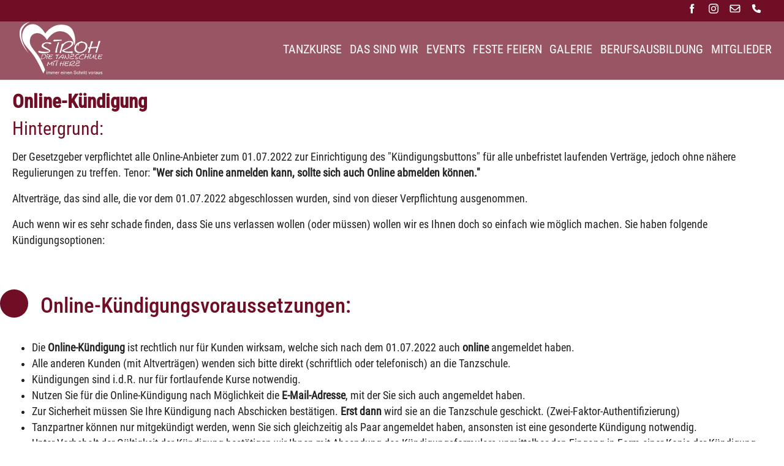

--- FILE ---
content_type: text/html; charset=utf-8
request_url: https://www.tanzschule-stroh.de/vertrag-kuendigen
body_size: 9907
content:
<!DOCTYPE html>
<html dir="ltr" lang="de-DE">
	<head>
		<meta charset="utf-8">
		<!--
	Based on the TYPO3 Bootstrap Package by Benjamin Kott - https://www.bootstrap-package.com/
	This website is powered by TYPO3 - inspiring people to share!
	TYPO3 is a free open source Content Management Framework initially created by Kasper Skaarhoj and licensed under GNU/GPL.
	TYPO3 is copyright 1998-2026 of Kasper Skaarhoj. Extensions are copyright of their respective owners.
	Information and contribution at https://typo3.org/
-->
		<link rel="icon" href="/fileadmin/templates/stroh/img/favicon.ico" type="image/vnd.microsoft.icon">
		<title>Vertrag kündigen </title>
		<meta http-equiv="x-ua-compatible" content="IE=edge">
		<meta name="viewport" content="width=device-width, initial-scale=1, minimum-scale=1">
		<meta name="robots" content="index,follow">
		<meta name="twitter:card" content="summary">
		<meta name="apple-mobile-web-app-capable" content="no">
		<meta name="google" content="notranslate">
		<link rel="stylesheet" href="/typo3temp/assets/bootstrappackage/fonts/284ba9c5345a729d38fc3d3bb72eea6caaef6180abbc77928e15e42297d05f8b/webfont.css?1769697035" media="all">
		<link rel="stylesheet" href="/typo3temp/assets/compressed/merged-f166aabe7611fca40ced73caafaced70-7cc25d56d6aa721f3f82a7d67533db82.css?1716456377" media="all">
		<link rel="stylesheet" href="/typo3temp/assets/compressed/merged-d8f8cb22c83061be17fbf6f63f1d542c-f215fe4550f88d5cdacace50c26078b6.css?1766075355" media="all">
		<script src="/typo3temp/assets/compressed/merged-e744e61c75071e90b952062875ee9fbc-d9254cdf1a1bef14291c8ef9166efc4a.js?1716456377"></script>
		<link rel="prev" href="/widerruf">
		<script data-ignore="1" data-cookieconsent="statistics" type="text/plain"></script>
		<link rel="canonical" href="https://www.tanzschule-stroh.de/vertrag-kuendigen"> </head>
	<body id="p6830" class="page-6830 pagelevel-2 language-0 backendlayout-default layout-4">
		<div id="top"></div>
		<div class="body-bg body-bg-top"><a class="visually-hidden-focusable" href="#page-content"><span>Zum Hauptinhalt springen</span></a>
			<header id="page-header" class="bp-page-header navbar navbar-mainnavigation navbar-inverse navbar-top navbar-fixed-top">
				<div class="auswahl_standorte">
					<div class="container"><a href="https://www.facebook.com/TSStroh" class="facebook_icon" target="_blank"></a><a href="https://www.instagram.com/tanzschule_stroh" class="instagram_icon" target="_blank"></a><a href="mailto:info@tanzschule-stroh.de" class="mail_icon" target="_blank"></a><a href="tel:+496151596353" class="phone_icon" target="_blank"></a></div>
				</div>
				<div class="container"><a class="navbar-brand navbar-brand-image" href="/"><img class="navbar-brand-logo-normal" src="/fileadmin/templates/stroh/img/logo.svg" alt="stroh logo" height="600" width="957"><img class="navbar-brand-logo-inverted" src="/fileadmin/templates/stroh/img/logo.svg" alt="stroh logo" height="600" width="957"></a>
					<button class="navbar-toggler collapsed" type="button" data-toggle="collapse" data-bs-toggle="collapse" data-target="#mainnavigation" data-bs-target="#mainnavigation" aria-controls="mainnavigation" aria-expanded="false" aria-label="Navigation umschalten"><span class="navbar-toggler-icon"></span></button>
					<nav id="mainnavigation" class="collapse navbar-collapse">
						<ul class="navbar-nav">
							<li class="nav-item dropdown dropdown-hover"><a href="/tanzkurse" id="nav-item-6759" class="nav-link dropdown-toggle" title="Tanzkurse" aria-haspopup="true" aria-expanded="false"><span class="nav-link-text">Tanzkurse</span></a>
								<ul class="dropdown-menu nav-item-6759">
									<div class="megamenu">
										<li><a href="/tanzkurse/kinder" class="dropdown-item" title="Kinder"><span class="dropdown-text">Kinder</span></a>
											<ul class="level-3 dropdown-menue " aria-labelledby="nav-item-6759">
												<li><a href="/tanzkurse/kinder/windelflitzer" class="dropdown-item" title="Windelflitzer"><span class="dropdown-text">Windelflitzer</span></a></li>
											</li>
											<li><a href="/tanzkurse/kinder/kindertanz" class="dropdown-item" title="Kindertanz"><span class="dropdown-text">Kindertanz</span></a></li>
										</li>
										<li><a href="/tanzkurse/kinder/dance4-kids" class="dropdown-item" title="Dance4 Kids"><span class="dropdown-text">Dance4 Kids</span></a></li>
									</li>
									<li><a href="/tanzkurse/kinder/kindergeburtstag" class="dropdown-item" title="Kindergeburtstag"><span class="dropdown-text">Kindergeburtstag</span></a></li>
								</li>
							</ul>
							<li><a href="/tanzkurse/jugendliche" class="dropdown-item" title="Jugendliche"><span class="dropdown-text">Jugendliche</span></a>
								<ul class="level-3 dropdown-menue " aria-labelledby="nav-item-6759">
									<li><a href="/tanzkurse/jugendliche/jugendliche-paartanz" class="dropdown-item" title="Jugendliche Paartanz"><span class="dropdown-text">Jugendliche Paartanz</span></a></li>
								</li>
								<li><a href="/tanzkurse/jugendliche/jugendliche-solo-tanz" class="dropdown-item" title="Jugendliche Solo Tanz"><span class="dropdown-text">Jugendliche Solo Tanz</span></a></li>
							</li>
							<li><a href="/tanzkurse/jugendliche/crews" class="dropdown-item" title="Crews"><span class="dropdown-text">Crews</span></a></li>
						</li>
						<li><a href="/sommerferienprogramm" class="dropdown-item" title="Sommerferienprogramm"><span class="dropdown-text">Sommerferienprogramm</span></a></li>
					</li>
				</ul>
				<li><a href="/tanzkurse/erwachsene" class="dropdown-item" title="Erwachsene"><span class="dropdown-text">Erwachsene</span></a>
					<ul class="level-3 dropdown-menue " aria-labelledby="nav-item-6759">
						<li><a href="/tanzkurse/erwachsene/paartanz" class="dropdown-item" title="Paartanz"><span class="dropdown-text">Paartanz</span></a></li>
					</li>
					<li><a href="/tanzkurse/erwachsene/singles" class="dropdown-item" title="Singles"><span class="dropdown-text">Singles</span></a></li>
				</li>
				<li><a href="/tanzkurse/erwachsene/hochzeitskurse" class="dropdown-item" title="Hochzeitskurse"><span class="dropdown-text">Hochzeitskurse</span></a></li>
			</li>
			<li><a href="/tanzkurse/erwachsene/special-solo-tanzen" class="dropdown-item" title="Solo Tanzen"><span class="dropdown-text">Solo Tanzen</span></a></li>
		</li>
		<li><a href="/tanzkurse/privatstunden" class="dropdown-item" title="Privatstunden"><span class="dropdown-text">Privatstunden</span></a></li>
	</li>
</ul>
<li><a href="/tanzkurse/erwachsene/specials" class="dropdown-item" title="Specials"><span class="dropdown-text">Specials</span></a>
	<ul class="level-3 dropdown-menue " aria-labelledby="nav-item-6759">
		<li><a href="/tanzkurse/erwachsene/specials/west-coast-swing" class="dropdown-item" title="West Coast Swing"><span class="dropdown-text">West Coast Swing</span></a></li>
	</li>
	<li><a href="/tanzkurse/erwachsene/specials/tango-argentino" class="dropdown-item" title="Tango Argentino"><span class="dropdown-text">Tango Argentino</span></a></li>
</li>
<li><a href="/tanzkurse/erwachsene/specials/lindy-hop" class="dropdown-item" title="Lindy Hop"><span class="dropdown-text">Lindy Hop</span></a></li>
</li>
<li><a href="/tanzkurse/erwachsene/specials/latin-feelings" class="dropdown-item" title="Latin-Feelings"><span class="dropdown-text">Latin-Feelings</span></a></li>
</li>
<li><a href="/tanzkurse/erwachsene/specials/disco-fox" class="dropdown-item" title="Disco-Fox"><span class="dropdown-text">Disco-Fox</span></a></li>
</li>
<li><a href="/tanzkurse/erwachsene/special-solo-tanzen" class="dropdown-item" title="Solo Tanzen"><span class="dropdown-text">Solo Tanzen</span></a></li>
</li>
</ul>
<li><a href="/tanzkurse/senioren" class="dropdown-item" title="Senioren"><span class="dropdown-text">Senioren</span></a>
<ul class="level-3 dropdown-menue " aria-labelledby="nav-item-6759">
<li><a href="/tanzkurse/senioren/movita" class="dropdown-item" title="Movita"><span class="dropdown-text">Movita</span></a></li>
</li>
<li><a href="/tanzkurse/senioren/agilando" class="dropdown-item" title="Agilando"><span class="dropdown-text">Agilando</span></a></li>
</li>
<li><a href="/tanzkurse/senioren/line-dance" class="dropdown-item" title="Line-Dance"><span class="dropdown-text">Line-Dance</span></a></li>
</li>
<li><a href="/tanzkurse/senioren/senyoga" class="dropdown-item" title="SenYoga"><span class="dropdown-text">SenYoga</span></a></li>
</li>
</ul>
<li><a href="/tanzkurse/sonstiges" class="dropdown-item" title="Sonstiges"><span class="dropdown-text">Sonstiges</span></a>
<ul class="level-3 dropdown-menue " aria-labelledby="nav-item-6759">
<li><a href="/tanzkurse/gutscheine" class="dropdown-item" title="Gutscheine"><span class="dropdown-text">Gutscheine</span></a></li>
</li>
<li><a href="/sommerferienprogramm" class="dropdown-item" title="Sommerferienprogramm"><span class="dropdown-text">Sommerferienprogramm</span></a></li>
</li>
<li><a href="/tanzpartnersuche" class="dropdown-item" title="Tanzpartnersuche"><span class="dropdown-text">Tanzpartnersuche</span></a></li>
</li>
<li><a href="https://www.tanzschule-stroh.de/#c30279" class="dropdown-item" title="Aktuelle Flyer"><span class="dropdown-text">Aktuelle Flyer</span></a></li>
</li>
<li><a href="https://www.tanzschule-stroh.de/fileadmin/kunden/stroh/pdf/prospekt_2025.pdf" class="dropdown-item" target="_blank" title="Prospekt"><span class="dropdown-text">Prospekt</span></a></li>
</li>
</ul>
</ul>
</li>
<li class="nav-item"><a href="/das-sind-wir" id="nav-item-6747" class="nav-link" title="Das sind wir"><span class="nav-link-text">Das sind wir</span></a></li>
<li class="nav-item dropdown dropdown-hover"><a href="/events" id="nav-item-6816" class="nav-link dropdown-toggle" title="Events" aria-haspopup="true" aria-expanded="false"><span class="nav-link-text">Events</span></a>
<ul class="dropdown-menu nav-item-6816">
<div class="megamenu">
<li><a href="/events/pulse-der-workshop-24012026" class="dropdown-item" title="Pulse - DER Workshop 24.01.2026"><span class="dropdown-text">Pulse - DER Workshop 24.01.2026</span></a>
<li><a href="/events/tango-argentino-swing-meets-latin-31012026" class="dropdown-item" title="Tango Argentino &amp; Swing meets Latin 31.01.2026"><span class="dropdown-text">Tango Argentino &amp; Swing meets Latin 31.01.2026</span></a>
<li><a href="/events/kinderfasching-am-rosenmontag" class="dropdown-item" title="Kinderfasching am Rosenmontag"><span class="dropdown-text">Kinderfasching am Rosenmontag</span></a>
<li><a href="/events/kalender-erwachsene" class="dropdown-item" title="Kalender Erwachsene"><span class="dropdown-text">Kalender Erwachsene</span></a>
<li><a href="/events/kalender-jugendliche" class="dropdown-item" title="Kalender Jugendliche"><span class="dropdown-text">Kalender Jugendliche</span></a></ul>
</li>
<li class="nav-item"><a href="/feste-feiern" id="nav-item-6741" class="nav-link" title="Feste feiern"><span class="nav-link-text">Feste feiern</span></a></li>
<li class="nav-item"><a href="/galerie" id="nav-item-6743" class="nav-link" title="Galerie"><span class="nav-link-text">Galerie</span></a></li>
<li class="nav-item"><a href="/berufsausbildung" id="nav-item-6740" class="nav-link" title="Berufsausbildung"><span class="nav-link-text">Berufsausbildung</span></a></li>
<li class="nav-item"><a href="/mitgliederbereich" id="nav-item-6837" class="nav-link" title="Mitglieder"><span class="nav-link-text">Mitglieder</span></a></li>
</div>
</ul>
</nav>
</div>
</header>
<nav class="navbar-collapse collapse" role="navigation">
<ul class="nav navbar-nav navbar-main"></ul>
</nav>
<div id="page-content" class="bp-page-content main-section">
<!--TYPO3SEARCH_begin-->
<div class="section section-default">
<div id="c30635" class="frame frame-size-default frame-default frame-type-text frame-layout-default frame-background-none frame-no-backgroundimage frame-space-before-none frame-space-after-none">
<div class="frame-group-container">
<div class="frame-group-inner">
<div class="frame-container frame-container-default">
<div class="frame-inner">
<header class="frame-header">
<h2 class="element-header "><span>Online-Kündigung</span></h2>
<h3 class="element-subheader "><span>Hintergrund: </span></h3>
</header>
<p>Der Gesetzgeber verpflichtet alle Online-Anbieter zum 01.07.2022 zur Einrichtigung des "Kündigungsbuttons" für alle unbefristet laufenden Verträge, jedoch ohne nähere Regulierungen zu treffen. Tenor: <strong>"Wer sich Online anmelden kann, sollte sich auch Online abmelden können." </strong></p>
<p>Altverträge, das sind alle, die vor dem 01.07.2022 abgeschlossen wurden, sind von dieser Verpflichtung ausgenommen.</p>
<p>Auch wenn wir es sehr schade finden, dass Sie uns verlassen wollen (oder müssen) wollen wir es Ihnen doch so einfach wie möglich machen. Sie haben folgende Kündigungsoptionen:</p>
</div>
</div>
</div>
</div>
</div>
<div id="c30633" class="frame frame-size-default frame-rahmen_ohne_abstand frame-type-texticon frame-layout-default frame-background-none frame-no-backgroundimage frame-space-before-medium frame-space-after-none">
<div class="frame-group-container">
<div class="frame-group-inner">
<div class="frame-container frame-container-default">
<div class="frame-inner">
<div class="texticon texticon-left">
<div class="texticon-icon texticon-size-default texticon-type-circle"><span class="texticon-inner-icon" style="color: #FFFFFF;background-color: #6f0e24;"><svg xmlns="http://www.w3.org/2000/svg" fill="currentColor" width="32" height="32" viewBox="0 0 512 512" class="">
<path d="M320 480H192v-96h128v96zm-16-160h-96L192 32h128l-16 288z"/></svg></span></div>
<div class="texticon-content">
<header class="frame-header">
<h1 class="element-header "><span>Online-Kündigungsvoraussetzungen:</span></h1>
</header>
</div>
</div>
</div>
</div>
</div>
</div>
</div>
<div id="c30632" class="frame frame-size-default frame-default frame-type-text frame-layout-default frame-background-none frame-no-backgroundimage frame-space-before-none frame-space-after-none">
<div class="frame-group-container">
<div class="frame-group-inner">
<div class="frame-container frame-container-default">
<div class="frame-inner">
<ul class="list-normal">
<li>Die <strong>Online-Kündigung</strong> ist rechtlich nur für Kunden wirksam, welche sich nach dem 01.07.2022 auch <strong>online </strong>angemeldet haben.</li>
<li>Alle anderen Kunden (mit Altverträgen) wenden sich bitte direkt (schriftlich oder telefonisch) an die Tanzschule.</li>
<li>Kündigungen sind i.d.R. nur für fortlaufende Kurse notwendig.</li>
<li>Nutzen Sie für die Online-Kündigung nach Möglichkeit die <strong>E-Mail-Adresse</strong>, mit der Sie sich auch angemeldet haben.</li>
<li>Zur Sicherheit müssen Sie Ihre Kündigung nach Abschicken bestätigen. <strong>Erst dann</strong> wird sie an die Tanzschule geschickt. (Zwei-Faktor-Authentifizierung)</li>
<li>Tanzpartner können nur mitgekündigt werden, wenn Sie sich gleichzeitig als Paar angemeldet haben,&nbsp;ansonsten ist eine gesonderte Kündigung notwendig.</li>
<li>Unter Vorbehalt der Gültigkeit der Kündigung bestätigen wir Ihnen mit Absendung des Kündigungsformulars unmittelbar den Eingang in Form einer Kopie der Kündigung, sofern eine korrekte E-Mail-Adresse angegeben wurde.</li>
<li>Wenn Sie keine Bestätigung erhalten haben, schauen Sie auch in Ihrem Spamordner nach oder wenden Sie sich umgehend, auch telefonisch, an die Tanzschule.</li>
</ul>
<p>&nbsp;</p>
<p>Ihre Kündigung wird in den nächsten Tagen auf der Basis des heutigen Datums bearbeitet und dann nochmals schriftlich bestätigt.</p>
</div>
</div>
</div>
</div>
</div>
<div id="c30631" class="frame frame-size-default frame-default frame-type-list frame-layout-default frame-background-none frame-no-backgroundimage frame-space-before-none frame-space-after-none">
<div class="frame-group-container">
<div class="frame-group-inner">
<div class="frame-container frame-container-default">
<div class="frame-inner">
<div class="tx-powermail">
<div class="container-fluid">
<form data-powermail-validate="data-powermail-validate" data-validate="html5" enctype="multipart/form-data" name="field" class="powermail_form powermail_form_134 " action="/vertrag-kuendigen?tx_powermail_pi1%5Baction%5D=confirmation&amp;tx_powermail_pi1%5Bcontroller%5D=Form&amp;cHash=184a4231f6ea3a895b45bccafdcf2691#c30631" method="post">
<div><input type="hidden" name="tx_powermail_pi1[__referrer][@extension]" value="Powermail"><input type="hidden" name="tx_powermail_pi1[__referrer][@controller]" value="Form"><input type="hidden" name="tx_powermail_pi1[__referrer][@action]" value="form"><input type="hidden" name="tx_powermail_pi1[__referrer][arguments]" value="YTowOnt9c90bb23a4990fbada89fd7cc97f673580c9960f7"><input type="hidden" name="tx_powermail_pi1[__referrer][@request]" value="{&quot;@extension&quot;:&quot;Powermail&quot;,&quot;@controller&quot;:&quot;Form&quot;,&quot;@action&quot;:&quot;form&quot;}f71821743ea130f2a23f289828fdc793aff24898"><input type="hidden" name="tx_powermail_pi1[__trustedProperties]" value="{&quot;field&quot;:{&quot;nachname&quot;:1,&quot;vorname&quot;:1,&quot;geb_datum&quot;:1,&quot;strasse&quot;:1,&quot;plz&quot;:1,&quot;stadt&quot;:1,&quot;e_mail&quot;:1,&quot;namedessorgeberechtigten&quot;:1,&quot;vornamedessorgeberechtigten&quot;:1,&quot;namevertragspartnerin&quot;:1,&quot;vorname_01&quot;:1,&quot;kuendigungsart&quot;:1,&quot;ausserordentlichekuendigung&quot;:1,&quot;kundenummerfallsvorhanden&quot;:1,&quot;vertragsart&quot;:1,&quot;vertragsnummer&quot;:1,&quot;kuendigungzum&quot;:1,&quot;kuendigungsdatum&quot;:1,&quot;kuendigungfuer&quot;:1,&quot;bemerkungsfeld&quot;:1,&quot;datenschutzerklaerunggeleseen&quot;:1,&quot;__hp&quot;:1},&quot;mail&quot;:{&quot;form&quot;:1}}146cb518ff65e382fb5edb642b34a28c8d5483f5"></div>
<h3>Onlinekündigung</h3>
<fieldset class="powermail_fieldset powermail_fieldset_104 "><legend class="powermail_legend">Kündigung</legend>
<div class="powermail_fieldwrap powermail_fieldwrap_type_text powermail_fieldwrap_kursusteilnehmerin ">
<div class="powermail_field "> Kurs oder Club-Teilnehmer*in	</div>
</div>
<div class="powermail_fieldwrap powermail_fieldwrap_type_input powermail_fieldwrap_nachname "><label for="powermail_field_nachname" class="powermail_label" title=""> Name<span class="mandatory">*</span></label>
<div class="powermail_field"><input required="required" aria-required="true" data-powermail-required-message="Dieses Feld muss ausgefüllt werden!" placeholder="Teilnehmer*in" class="powermail_input " id="powermail_field_nachname" type="text" name="tx_powermail_pi1[field][nachname]" value=""></div>
</div>
<div class="powermail_fieldwrap powermail_fieldwrap_type_input powermail_fieldwrap_vorname "><label for="powermail_field_vorname" class="powermail_label" title=""> Vorname<span class="mandatory">*</span></label>
<div class="powermail_field"><input required="required" aria-required="true" data-powermail-required-message="Dieses Feld muss ausgefüllt werden!" placeholder="Teilnehmer*in" class="powermail_input " id="powermail_field_vorname" type="text" name="tx_powermail_pi1[field][vorname]" value=""></div>
</div>
<div class="powermail_fieldwrap powermail_fieldwrap_type_input powermail_fieldwrap_geb_datum "><label for="powermail_field_geb_datum" class="powermail_label" title=""> Geb.-Datum:<span class="mandatory">*</span></label>
<div class="powermail_field"><input required="required" aria-required="true" data-powermail-required-message="Dieses Feld muss ausgefüllt werden!" placeholder="Teilnehmer*in" class="powermail_input " id="powermail_field_geb_datum" type="text" name="tx_powermail_pi1[field][geb_datum]" value=""></div>
</div>
<div class="powermail_fieldwrap powermail_fieldwrap_type_input powermail_fieldwrap_strasse "><label for="powermail_field_strasse" class="powermail_label" title=""> Straße und Nummer:<span class="mandatory">*</span></label>
<div class="powermail_field"><input required="required" aria-required="true" data-powermail-required-message="Dieses Feld muss ausgefüllt werden!" class="powermail_input " id="powermail_field_strasse" type="text" name="tx_powermail_pi1[field][strasse]" value=""></div>
</div>
<div class="powermail_fieldwrap powermail_fieldwrap_type_input powermail_fieldwrap_plz "><label for="powermail_field_plz" class="powermail_label" title=""> PLZ:<span class="mandatory">*</span></label>
<div class="powermail_field"><input required="required" aria-required="true" data-powermail-required-message="Dieses Feld muss ausgefüllt werden!" class="powermail_input " id="powermail_field_plz" type="text" name="tx_powermail_pi1[field][plz]" value=""></div>
</div>
<div class="powermail_fieldwrap powermail_fieldwrap_type_input powermail_fieldwrap_stadt "><label for="powermail_field_stadt" class="powermail_label" title=""> Ort:<span class="mandatory">*</span></label>
<div class="powermail_field"><input required="required" aria-required="true" data-powermail-required-message="Dieses Feld muss ausgefüllt werden!" class="powermail_input " id="powermail_field_stadt" type="text" name="tx_powermail_pi1[field][stadt]" value=""></div>
</div>
<div class="powermail_fieldwrap powermail_fieldwrap_type_input powermail_fieldwrap_e_mail "><label for="powermail_field_e_mail" class="powermail_label" title=""> E-Mail:<span class="mandatory">*</span></label>
<div class="powermail_field"><input required="required" aria-required="true" data-powermail-required-message="Dieses Feld muss ausgefüllt werden!" class="powermail_input " id="powermail_field_e_mail" type="text" name="tx_powermail_pi1[field][e_mail]" value=""></div>
</div>
<div class="powermail_fieldwrap powermail_fieldwrap_type_text powermail_fieldwrap_fallsnichtvolljaehrig ">
<div class="powermail_field "> Sorge­berechtigte|r (falls Teilnehmer*in bei Kündigung nicht volljährig)	</div>
</div>
<div class="powermail_fieldwrap powermail_fieldwrap_type_input powermail_fieldwrap_namedessorgeberechtigten "><label for="powermail_field_namedessorgeberechtigten" class="powermail_label" title=""> Name (Sorgeberechtigte|r): </label>
<div class="powermail_field"><input placeholder="Sorgeberechtigte|r" class="powermail_input " id="powermail_field_namedessorgeberechtigten" type="text" name="tx_powermail_pi1[field][namedessorgeberechtigten]" value=""></div>
</div>
<div class="powermail_fieldwrap powermail_fieldwrap_type_input powermail_fieldwrap_vornamedessorgeberechtigten "><label for="powermail_field_vornamedessorgeberechtigten" class="powermail_label" title=""> Vorname (Sorgeberechtigte|r): </label>
<div class="powermail_field"><input placeholder="Sorgeberechtigte|r" class="powermail_input " id="powermail_field_vornamedessorgeberechtigten" type="text" name="tx_powermail_pi1[field][vornamedessorgeberechtigten]" value=""></div>
</div>
<div class="powermail_fieldwrap powermail_fieldwrap_type_text powermail_fieldwrap_beipaaranmeldung ">
<div class="powermail_field "> Kurspartner|in (bei Paaranmeldung) siehe Kündigungsbedingungen!	</div>
</div>
<div class="powermail_fieldwrap powermail_fieldwrap_type_input powermail_fieldwrap_namevertragspartnerin "><label for="powermail_field_namevertragspartnerin" class="powermail_label" title=""> Name (Kurspartner*in): </label>
<div class="powermail_field"><input placeholder="Kurspartner*in" class="powermail_input " id="powermail_field_namevertragspartnerin" type="text" name="tx_powermail_pi1[field][namevertragspartnerin]" value=""></div>
</div>
<div class="powermail_fieldwrap powermail_fieldwrap_type_input powermail_fieldwrap_vorname_01 "><label for="powermail_field_vorname_01" class="powermail_label" title=""> Vorname (Kurspartner*in): </label>
<div class="powermail_field"><input placeholder="Kurspartner*in" class="powermail_input " id="powermail_field_vorname_01" type="text" name="tx_powermail_pi1[field][vorname_01]" value=""></div>
</div>
<div class="powermail_fieldwrap powermail_fieldwrap_type_text powermail_fieldwrap_kursdaten ">
<div class="powermail_field "> Kündigungsdaten	</div>
</div>
<div class="powermail_fieldwrap powermail_fieldwrap_type_select powermail_fieldwrap_kuendigungsart "><label for="powermail_field_kuendigungsart" class="powermail_label" title=""> Kündigungsart: </label>
<div class="powermail_field"><select class="powermail_select " id="powermail_field_kuendigungsart" name="tx_powermail_pi1[field][kuendigungsart]"><option value="bitte auswählen:">bitte auswählen:</option><option value="fristgerechte Kündigung">fristgerechte Kündigung</option><option value="außerordentliche Kündigung">außerordentliche Kündigung</option></select></div>
</div>
<div class="powermail_fieldwrap powermail_fieldwrap_type_textarea powermail_fieldwrap_ausserordentlichekuendigung "><label for="powermail_field_ausserordentlichekuendigung" class="powermail_label" title=""> Außerordentliche Kündigung: </label>
<div class="powermail_field">
	<textarea rows="5" cols="20" placeholder="Wenn außerordentliche Kündigung vorliegt, dann hier den Grund eintragen." class="powermail_textarea  " id="powermail_field_ausserordentlichekuendigung" name="tx_powermail_pi1[field][ausserordentlichekuendigung]"></textarea>
</div>
</div>
<div class="powermail_fieldwrap powermail_fieldwrap_type_input powermail_fieldwrap_kundenummerfallsvorhanden "><label for="powermail_field_kundenummerfallsvorhanden" class="powermail_label" title=""> Kundenummer </label>
<div class="powermail_field"><input placeholder="sofern bekannt" class="powermail_input " id="powermail_field_kundenummerfallsvorhanden" type="text" name="tx_powermail_pi1[field][kundenummerfallsvorhanden]" value=""></div>
</div>
<div class="powermail_fieldwrap powermail_fieldwrap_type_input powermail_fieldwrap_vertragsart "><label for="powermail_field_vertragsart" class="powermail_label" title=""> Kurs / Club Bezeichnung:<span class="mandatory">*</span></label>
<div class="powermail_field"><input required="required" aria-required="true" data-powermail-required-message="Dieses Feld muss ausgefüllt werden!" placeholder="welchen Kurs / Club kündigen Sie?" class="powermail_input " id="powermail_field_vertragsart" type="text" name="tx_powermail_pi1[field][vertragsart]" value=""></div>
</div>
<div class="powermail_fieldwrap powermail_fieldwrap_type_input powermail_fieldwrap_vertragsnummer "><label for="powermail_field_vertragsnummer" class="powermail_label" title=""> Wochentag /Zeit: </label>
<div class="powermail_field"><input class="powermail_input " id="powermail_field_vertragsnummer" type="text" name="tx_powermail_pi1[field][vertragsnummer]" value=""></div>
</div>
<div class="powermail_fieldwrap powermail_fieldwrap_type_radio powermail_fieldwrap_kuendigungzum "><label for="powermail_field_kuendigungzum" class="powermail_label" title=""> Kündigung zum:<span class="mandatory">*</span></label>
<div class="powermail_field">
	<div class="radio "><label><input required="required" aria-required="true" data-powermail-required-message="Eines dieser Felder muss ausgefüllt werden!" data-powermail-errors-container=".powermail_field_error_container_kuendigungzum" data-powermail-class-handler=".powermail_fieldwrap_kuendigungzum &gt; div &gt; div" class="powermail_radio" id="powermail_field_kuendigungzum_1" type="radio" name="tx_powermail_pi1[field][kuendigungzum]" value="zum nächstmöglichen Termin"> zum nächstmöglichen Termin </label></div>
	<div class="radio "><label><input class="powermail_radio" id="powermail_field_kuendigungzum_2" type="radio" name="tx_powermail_pi1[field][kuendigungzum]" value="siehe nächstes Feld"> siehe nächstes Feld </label></div>
	<div class="powermail_field_error_container powermail_field_error_container_kuendigungzum"></div>
</div>
</div>
<div class="powermail_fieldwrap powermail_fieldwrap_type_input powermail_fieldwrap_kuendigungsdatum "><label for="powermail_field_kuendigungsdatum" class="powermail_label" title=""> Kündigungsdatum (optional) </label>
<div class="powermail_field"><input placeholder="TT.MM.JJJJ ( Beachten Sie bitte die Kündigungsfristen )" class="powermail_input " id="powermail_field_kuendigungsdatum" type="text" name="tx_powermail_pi1[field][kuendigungsdatum]" value=""></div>
</div>
<div class="powermail_fieldwrap powermail_fieldwrap_type_select powermail_fieldwrap_kuendigungfuer "><label for="powermail_field_kuendigungfuer" class="powermail_label" title=""> Kündigung für: </label>
<div class="powermail_field"><select class="powermail_select " id="powermail_field_kuendigungfuer" name="tx_powermail_pi1[field][kuendigungfuer]"><option value="Bitte auswählen:">Bitte auswählen:</option><option value="für mich">für mich</option><option value="für uns (Paar)">für uns (Paar)</option><option value="für mein Kind (Teilnehmer)">für mein Kind (Teilnehmer)</option></select></div>
</div>
<div class="powermail_fieldwrap powermail_fieldwrap_type_textarea powermail_fieldwrap_bemerkungsfeld "><label for="powermail_field_bemerkungsfeld" class="powermail_label" title=""> Bemerkungsfeld: </label>
<div class="powermail_field">
	<textarea rows="5" cols="20" class="powermail_textarea  " id="powermail_field_bemerkungsfeld" name="tx_powermail_pi1[field][bemerkungsfeld]"></textarea>
</div>
</div>
<div class="powermail_fieldwrap powermail_fieldwrap_type_radio powermail_fieldwrap_datenschutzerklaerunggeleseen "><label for="powermail_field_datenschutzerklaerunggeleseen" class="powermail_label" title=""> Datenschutzerklärung gelesen<span class="mandatory">*</span></label>
<div class="powermail_field">
	<div class="radio "><label><input required="required" aria-required="true" data-powermail-required-message="Dieses Feld muss ausgefüllt werden!" data-powermail-errors-container=".powermail_field_error_container_datenschutzerklaerunggeleseen" data-powermail-class-handler=".powermail_fieldwrap_datenschutzerklaerunggeleseen &gt; div &gt; div" class="powermail_radio" id="powermail_field_datenschutzerklaerunggeleseen_1" type="radio" name="tx_powermail_pi1[field][datenschutzerklaerunggeleseen]" value="Ja"> Ja </label></div>
	<div class="powermail_field_error_container powermail_field_error_container_datenschutzerklaerunggeleseen"></div>
</div>
</div>
<div class="powermail_fieldwrap powermail_fieldwrap_type_html powermail_fieldwrap_marker_01 ">
<div class="powermail_field "><a href="/datenschutz" target="_blank">&gt;&gt; Datenschutzerklärung</a></div>
</div>
<div class="powermail_fieldwrap powermail_fieldwrap_type_submit powermail_fieldwrap_schicken ">
<div class="powermail_field "><input class="powermail_submit" type="submit" value="Jetzt kündigen"></div>
</div>
</fieldset>
<input class="powermail_form_uid" type="hidden" name="tx_powermail_pi1[mail][form]" value="134">
<div style="margin-left: -99999px; position: absolute;"><label for="powermail_hp_134"> Bitte dieses Feld NICHT ausfüllen! </label><input autocomplete="new-powermail-hp-134" aria-hidden="true" id="powermail_hp_134" tabindex="-1" type="text" name="tx_powermail_pi1[field][__hp]" value=""></div>
</form>
</div>
</div>
 </div>
</div>
</div>
</div>
</div>
<div id="c30630" class="frame frame-size-default frame-default frame-type-text frame-layout-default frame-background-none frame-no-backgroundimage frame-space-before-none frame-space-after-none">
<div class="frame-group-container">
<div class="frame-group-inner">
<div class="frame-container frame-container-default">
<div class="frame-inner">
<p>Bei allen Abmeldungen/Kündigungen gelten unsere Fristen, siehe&nbsp; <a href="/agb" target="_blank">► AGB</a></p>
</div>
</div>
</div>
</div>
</div>
</div>
<!--TYPO3SEARCH_end-->
</div>
<footer id="page-footer" class="bp-page-footer">
<section class="section footer-section footer-section-content">
<div class="container">
<div class="section-row">
<div class="section-column footer-section-content-column footer-section-content-column-left">
<div id="c30252" class="frame frame-size-default frame-default frame-type-text frame-layout-default frame-background-none frame-no-backgroundimage frame-space-before-large frame-space-after-none">
<div class="frame-group-container">
<div class="frame-group-inner">
<div class="frame-container frame-container-default">
<div class="frame-inner">
<p><strong>Tanzschule Stroh GmbH</strong><br> GF Katja Scheffler<br><br> Pfungstädter Straße 32<br> 64297 Darmstadt-Eberstadt<br><br><strong>Das Stroh an der Wartehalle</strong><br> Heidelberger Landstraße 186a<br> 64297 Darmstadt-Eberstadt<br><br> Info-Telefon: 06151 / 59 63 53<br> Email: <a href="#" data-mailto-token="nbjmup+jogpAuboatdivmf.tuspi/ef" data-mailto-vector="1">info(at)tanzschule-stroh.de</a></p>
</div>
</div>
</div>
</div>
</div>
<div id="c30251" class="frame frame-size-default frame-default frame-type-social_links frame-layout-default frame-background-none frame-no-backgroundimage frame-space-before-none frame-space-after-none">
<div class="frame-group-container">
<div class="frame-group-inner">
<div class="frame-container frame-container-default">
<div class="frame-inner">
<div class="sociallinks">
<ul class="sociallinks-list">
<li class="sociallinks-item sociallinks-item-facebook" title="Facebook"><a class="sociallinks-link sociallinks-link-facebook" href="https://www.facebook.com/TSStroh" rel="noopener" target="_blank"><span class="sociallinks-link-icon bootstrappackageicon bootstrappackageicon-facebook"></span><span class="sociallinks-link-label">Facebook</span></a></li>
<li class="sociallinks-item sociallinks-item-instagram" title="Instagram"><a class="sociallinks-link sociallinks-link-instagram" href="https://www.instagram.com/tanzschule_stroh" rel="noopener" target="_blank"><span class="sociallinks-link-icon bootstrappackageicon bootstrappackageicon-instagram"></span><span class="sociallinks-link-label">Instagram</span></a></li>
</ul>
</div>
</div>
</div>
</div>
</div>
</div>
</div>
<div class="section-column footer-section-content-column footer-section-content-column-middle">
<div id="c30293" class="frame frame-size-default frame-rahmen_ohne_abstand frame-type-gridelements_pi1 frame-layout-default frame-background-none frame-no-backgroundimage frame-space-before-large frame-space-after-none">
<div class="frame-group-container">
<div class="frame-group-inner">
<div class="frame-container frame-container-default">
<div class="frame-inner">
<div class="row ">
<div class="col-8 col-sm-6 col-md-8 ">
<div id="c30292" class="frame frame-size-default frame-default frame-type-textpic frame-layout-default frame-background-none frame-no-backgroundimage frame-space-before-none frame-space-after-none">
	<div class="frame-group-container">
		<div class="frame-group-inner">
			<div class="frame-container frame-container-default">
				<div class="frame-inner">
					<div class="textpic textpic-below">
						<div class="textpic-item textpic-gallery"></div>
						<div class="textpic-item textpic-text">
							<p>Wir sind Mitglied im Allgemeinen Deutschen Tanzlehrerverband e.V.</p>
						</div>
					</div>
				</div>
			</div>
		</div>
	</div>
</div>
</div>
<div class="col-4 col-sm-6 col-md-4 ">
<div id="c30291" class="frame frame-size-default frame-default frame-type-textpic frame-layout-default frame-background-none frame-no-backgroundimage frame-space-before-none frame-space-after-none">
	<div class="frame-group-container">
		<div class="frame-group-inner">
			<div class="frame-container frame-container-default">
				<div class="frame-inner">
					<div class="textpic textpic-above">
						<div class="textpic-item textpic-gallery">
							<div class="gallery-row">
								<div class="gallery-item gallery-item-size-1">
									<figure class="image"><a href="https://www.adtv.de" target="_blank" rel="noreferrer">
											<picture><source data-variant="default" data-maxwidth="2200" media="(min-width: 1400px)" srcset="/fileadmin/img/adtv.png 1x"><source data-variant="large" data-maxwidth="1900" media="(min-width: 992px)" srcset="/fileadmin/img/adtv.png 1x"><source data-variant="medium" data-maxwidth="1850" media="(min-width: 768px)" srcset="/fileadmin/img/adtv.png 1x"><source data-variant="small" data-maxwidth="1350" media="(min-width: 576px)" srcset="/fileadmin/img/adtv.png 1x"><source data-variant="extrasmall" data-maxwidth="980" srcset="/fileadmin/img/adtv.png 1x"><source data-variant="xlarge" data-maxwidth="1100" media="(min-width: 1200px)" srcset="/fileadmin/img/adtv.png 1x"><img loading="lazy" src="/fileadmin/_processed_/7/b/csm_adtv_1bb1fb8d85.png" width="2200" height="1950" intrinsicsize="2200x1950" title="" alt=""></picture>
										</a></figure>
								</div>
							</div>
						</div>
						<div class="textpic-item textpic-text"></div>
					</div>
				</div>
			</div>
		</div>
	</div>
</div>
</div>
</div>
</div>
</div>
</div>
</div>
</div>
<a id="c30290"></a>
<p><small>„Gefördert durch die Beauftragte der Bundesregierung für Kultur und Medien im Programm NEUSTART KULTUR, Hilfsprogramm DIS-TANZEN des Dachverband Tanz Deutschland.“</small></p>
<div id="c30289" class="frame frame-size-default frame-default frame-type-image frame-layout-default frame-background-none frame-no-backgroundimage frame-space-before-none frame-space-after-none">
<div class="frame-group-container">
<div class="frame-group-inner">
<div class="frame-container frame-container-default">
<div class="frame-inner">
<div class="gallery-row">
<div class="gallery-item gallery-item-size-3">
<figure class="image"><a href="https://www.dis-tanzen.de/home" target="_blank" rel="noreferrer">
		<picture><source data-variant="default" data-maxwidth="728" media="(min-width: 1400px)" srcset="/fileadmin/templates/stroh_alt/img/neustart_282.jpg 1x"><source data-variant="large" data-maxwidth="628" media="(min-width: 992px)" srcset="/fileadmin/templates/stroh_alt/img/neustart_282.jpg 1x"><source data-variant="medium" data-maxwidth="612" media="(min-width: 768px)" srcset="/fileadmin/templates/stroh_alt/img/neustart_282.jpg 1x"><source data-variant="small" data-maxwidth="445" media="(min-width: 576px)" srcset="/fileadmin/templates/stroh_alt/img/neustart_282.jpg 1x"><source data-variant="extrasmall" data-maxwidth="322" srcset="/fileadmin/templates/stroh_alt/img/neustart_282.jpg 1x"><source data-variant="xlarge" data-maxwidth="362" media="(min-width: 1200px)" srcset="/fileadmin/templates/stroh_alt/img/neustart_282.jpg 1x"><img loading="lazy" src="/fileadmin/_processed_/1/b/csm_neustart_282_6d3a53ae24.jpg" width="728" height="364" intrinsicsize="728x364" title="" alt=""></picture>
	</a></figure>
</div>
<div class="gallery-item gallery-item-size-3">
<figure class="image"><a href="https://www.kulturstaatsministerin.de" target="_blank" rel="noreferrer">
		<picture><source data-variant="default" data-maxwidth="728" media="(min-width: 1400px)" srcset="/fileadmin/templates/stroh_alt/img/bkm_logo.jpg 1x"><source data-variant="large" data-maxwidth="628" media="(min-width: 992px)" srcset="/fileadmin/templates/stroh_alt/img/bkm_logo.jpg 1x"><source data-variant="medium" data-maxwidth="612" media="(min-width: 768px)" srcset="/fileadmin/templates/stroh_alt/img/bkm_logo.jpg 1x"><source data-variant="small" data-maxwidth="445" media="(min-width: 576px)" srcset="/fileadmin/templates/stroh_alt/img/bkm_logo.jpg 1x"><source data-variant="extrasmall" data-maxwidth="322" srcset="/fileadmin/templates/stroh_alt/img/bkm_logo.jpg 1x"><source data-variant="xlarge" data-maxwidth="362" media="(min-width: 1200px)" srcset="/fileadmin/templates/stroh_alt/img/bkm_logo.jpg 1x"><img loading="lazy" src="/fileadmin/_processed_/c/e/csm_bkm_logo_f7ae4cd709.jpg" width="728" height="364" intrinsicsize="728x364" title="" alt=""></picture>
	</a></figure>
</div>
<div class="gallery-item gallery-item-size-3">
<figure class="image"><a href="https://www.dachverband-tanz.de/" target="_blank" rel="noreferrer">
		<picture><source data-variant="default" data-maxwidth="728" media="(min-width: 1400px)" srcset="/fileadmin/templates/stroh_alt/img/Logo_DTD.png 1x"><source data-variant="large" data-maxwidth="628" media="(min-width: 992px)" srcset="/fileadmin/templates/stroh_alt/img/Logo_DTD.png 1x"><source data-variant="medium" data-maxwidth="612" media="(min-width: 768px)" srcset="/fileadmin/templates/stroh_alt/img/Logo_DTD.png 1x"><source data-variant="small" data-maxwidth="445" media="(min-width: 576px)" srcset="/fileadmin/templates/stroh_alt/img/Logo_DTD.png 1x"><source data-variant="extrasmall" data-maxwidth="322" srcset="/fileadmin/templates/stroh_alt/img/Logo_DTD.png 1x"><source data-variant="xlarge" data-maxwidth="362" media="(min-width: 1200px)" srcset="/fileadmin/templates/stroh_alt/img/Logo_DTD.png 1x"><img loading="lazy" src="/fileadmin/_processed_/5/f/csm_Logo_DTD_550ac13f98.png" width="728" height="364" intrinsicsize="728x364" title="" alt=""></picture>
	</a></figure>
</div>
</div>
</div>
</div>
</div>
</div>
</div>
</div>
<div class="section-column footer-section-content-column footer-section-content-column-right"><a id="c30250"></a>
<div class="frame-space-before frame-space-before-extra-large"></div>
<ul>
<li><a href="/kontakt-anfahrt" title="Kontakt / Anfahrt">Kontakt / Anfahrt</a></li>
<li><a href="/prospekte" title="Prospekte">Prospekte</a></li>
<li><a href="/impressum" title="Impressum">Impressum</a></li>
<li><a href="/datenschutz" title="Datenschutz">Datenschutz</a></li>
<li><a href="/agb" title="AGB">AGB</a></li>
<li><a href="/widerruf" title="Widerruf">Widerruf</a></li>
<li><a href="/vertrag-kuendigen" title="Vertrag kündigen">Vertrag kündigen</a></li>
</ul>
<a id="c30249"></a>
<div class="row ">
<div class="col-4 col-md-4 "><a id="c30248"></a>
<div class="gallery-row">
<div class="gallery-item gallery-item-size-1">
<figure class="image"><a href="https://www.kindertanzen.de/" target="_blank" rel="noreferrer">
<picture><source data-variant="default" data-maxwidth="2200" media="(min-width: 1400px)" srcset="/fileadmin/templates/stroh_alt/img/kindertanzwelt.jpg 1x"><source data-variant="large" data-maxwidth="1900" media="(min-width: 992px)" srcset="/fileadmin/templates/stroh_alt/img/kindertanzwelt.jpg 1x"><source data-variant="medium" data-maxwidth="1850" media="(min-width: 768px)" srcset="/fileadmin/templates/stroh_alt/img/kindertanzwelt.jpg 1x"><source data-variant="small" data-maxwidth="1350" media="(min-width: 576px)" srcset="/fileadmin/templates/stroh_alt/img/kindertanzwelt.jpg 1x"><source data-variant="extrasmall" data-maxwidth="980" srcset="/fileadmin/templates/stroh_alt/img/kindertanzwelt.jpg 1x"><source data-variant="xlarge" data-maxwidth="1100" media="(min-width: 1200px)" srcset="/fileadmin/templates/stroh_alt/img/kindertanzwelt.jpg 1x"><img loading="lazy" src="/fileadmin/_processed_/0/1/csm_kindertanzwelt_7ed55bd34b.jpg" width="2200" height="2200" intrinsicsize="2200x2200" title="" alt=""></picture>
</a></figure>
</div>
</div>
</div>
<div class="col-4 col-md-4 "><a id="c30247"></a>
<div class="gallery-row">
<div class="gallery-item gallery-item-size-1">
<figure class="image"><a href="http://www.dance4fans.de/" target="_blank" rel="noreferrer">
<picture><source data-variant="default" data-maxwidth="2200" media="(min-width: 1400px)" srcset="/fileadmin/templates/stroh_alt/img/Logo-D4F_300.jpg 1x"><source data-variant="large" data-maxwidth="1900" media="(min-width: 992px)" srcset="/fileadmin/templates/stroh_alt/img/Logo-D4F_300.jpg 1x"><source data-variant="medium" data-maxwidth="1850" media="(min-width: 768px)" srcset="/fileadmin/templates/stroh_alt/img/Logo-D4F_300.jpg 1x"><source data-variant="small" data-maxwidth="1350" media="(min-width: 576px)" srcset="/fileadmin/templates/stroh_alt/img/Logo-D4F_300.jpg 1x"><source data-variant="extrasmall" data-maxwidth="980" srcset="/fileadmin/templates/stroh_alt/img/Logo-D4F_300.jpg 1x"><source data-variant="xlarge" data-maxwidth="1100" media="(min-width: 1200px)" srcset="/fileadmin/templates/stroh_alt/img/Logo-D4F_300.jpg 1x"><img loading="lazy" src="/fileadmin/_processed_/f/c/csm_Logo-D4F_300_5f10ee636f.jpg" width="2200" height="2200" intrinsicsize="2200x2200" title="" alt=""></picture>
</a></figure>
</div>
</div>
</div>
<div class="col-4 col-md-4 "><a id="c30246"></a>
<div class="gallery-row">
<div class="gallery-item gallery-item-size-1">
<figure class="image"><a href="https://www.wdtu.de/" target="_blank" rel="noreferrer">
<picture><source data-variant="default" data-maxwidth="2200" media="(min-width: 1400px)" srcset="/fileadmin/kunden/stroh/icons/WDTU_min.png 1x"><source data-variant="large" data-maxwidth="1900" media="(min-width: 992px)" srcset="/fileadmin/kunden/stroh/icons/WDTU_min.png 1x"><source data-variant="medium" data-maxwidth="1850" media="(min-width: 768px)" srcset="/fileadmin/kunden/stroh/icons/WDTU_min.png 1x"><source data-variant="small" data-maxwidth="1350" media="(min-width: 576px)" srcset="/fileadmin/kunden/stroh/icons/WDTU_min.png 1x"><source data-variant="extrasmall" data-maxwidth="980" srcset="/fileadmin/kunden/stroh/icons/WDTU_min.png 1x"><source data-variant="xlarge" data-maxwidth="1100" media="(min-width: 1200px)" srcset="/fileadmin/kunden/stroh/icons/WDTU_min.png 1x"><img loading="lazy" src="/fileadmin/_processed_/8/2/csm_WDTU_min_599fec6e90.png" width="2200" height="2200" intrinsicsize="2200x2200" title="" alt=""></picture>
</a></figure>
</div>
</div>
</div>
</div>
<div class="frame-space-after frame-space-after-medium"></div>
</div>
</div>
</div>
</section>
<section class="section footer-section footer-section-meta">
<div class="frame frame-background-none frame-space-before-none frame-space-after-none">
<div class="frame-group-container">
<div class="frame-group-inner">
<div class="frame-container">
<div class="frame-inner">
<div class="footer-meta"></div>
<div class="footer-copyright">
<p>Tanzschule Stroh © 2023</p>
</div>
</div>
</div>
</div>
</div>
</div>
</section>
</footer>
<a class="scroll-top" title="Nach oben rollen" href="#top"><span class="scroll-top-icon"></span></a></div>
<script src="/typo3temp/assets/compressed/merged-e8ce8e24a1edbe1de1ea5e6809897dd7-f7720e62fe0cc2fa4293125aab88942a.js?1716456377"></script>
<script src="/typo3temp/assets/compressed/merged-fc65fc98290d1e8d93feb5c35e5eff00-7420591b045117b777a53530d0e73688.js?1716456377"></script>
<script src="/typo3temp/assets/compressed/Form.min-10ab5fed45ef850a7d14359bbbcbd785.js?1730300561" defer="defer"></script>
<script async="async" src="/typo3/sysext/frontend/Resources/Public/JavaScript/default_frontend.js?1728982372"></script>
<script type="text/plain" data-ignore="1" data-dp-cookieDesc="layout">
Wir verwenden technisch notwendige Cookies, die für die Funktion der Webseite unerlässlich sind. Andere Tracker werden nicht eingesetzt.
    <a aria-label="Mehr Infos about cookies"
       role="button"
       class="cc-link"
       href="https://www.tanzschule-stroh-alt.de/datenschutz"
       rel="noopener noreferrer nofollow"
       target="_blank"
    >
        Mehr Infos
    </a>
</script>
<script type="text/plain" data-ignore="1" data-dp-cookieSelect="layout">
<div class="dp--cookie-check">
    <label for="dp--cookie-required">
        <input class="dp--check-box" id="dp--cookie-required" type="checkbox" name="" value="" checked disabled>
        Notwendig
    </label>
    <label for="dp--cookie-statistics">
        <input class="dp--check-box" id="dp--cookie-statistics" type="checkbox" name="" value="">
        Statistiken
    </label>
    <label for="dp--cookie-marketing">
        <input class="dp--check-box" id="dp--cookie-marketing"  type="checkbox" name="" value="">
        Marketing
    </label>
</div>
</script>
<script type="text/plain" data-ignore="1" data-dp-cookieRevoke="layout">
    <div class="dp--revoke {{classes}}">
    <i class="dp--icon-fingerprint"></i>
    <span class="dp--hover">Cookies</span>
</div>
</script>
<script type="text/plain" data-ignore="1" data-dp-cookieIframe="layout">
    <div class="dp--overlay-inner" data-nosnippet>
    <div class="dp--overlay-header">{{notice}}</div>
    <div class="dp--overlay-description">{{desc}}</div>
    <div class="dp--overlay-button">
        <button class="db--overlay-submit" onclick="window.DPCookieConsent.forceAccept(this)"
                data-cookieconsent="{{type}}">
        {{btn}}
        </button>
    </div>
</div>
</script>
<script type="text/javascript" data-ignore="1">
    window.cookieconsent_options = {
        overlay: {
            notice: true,
            box: {
                background: '#009e42',
                text: '#FFFFFF'
            },
            btn: {
                background: '#009e42',
                text: '#FFFFFF'
            }
        },
        content: {
            message:'Wir verwenden technisch notwendige Cookies, die für die Funktion der Webseite unerlässlich sind. Andere Tracker werden nicht eingesetzt.',
            dismiss:'Auswahl zulassen.',
            allow:'Speichern',
            deny: 'Ablehnen',
            link:'Mehr Infos',
            href:'https://www.tanzschule-stroh-alt.de/datenschutz',
            target:'_blank',
            'allow-all': 'Alle akzeptieren.',
            config: 'Anpassen',
            'config-header':  'Einstellungen für die Zustimmung anpassen',
            cookie: 'Cookies',
            duration: 'Duration',
            vendor: 'Vendor',
            media: {
                notice: 'Cookie-Hinweis',
                desc: 'Durch das Laden dieser Ressource wird eine Verbindung zu externen Servern hergestellt, die Cookies und andere Tracking-Technologien verwenden, um die Benutzererfahrung zu personalisieren und zu verbessern. Weitere Informationen finden Sie in unserer Datenschutzerklärung.',
                btn: 'Erlaube Cookies und lade diese Ressource',
            }
        },
        theme: 'edgeless',
        position: 'bottom-left',
        type: 'opt-in',
        revokable: true,
        reloadOnRevoke: false,
        checkboxes: {"statistics":"0","marketing":"0"},
        cookies: [],
        palette: {
            popup: {
                background: '#9e1837',
                text: '#FFFFFF'
            },
            button: {
                background: '#da4a6b',
                text: '#FFFFFF',
            }
        }
    };
</script>
 </body>
 </html>

--- FILE ---
content_type: image/svg+xml
request_url: https://www.tanzschule-stroh.de/fileadmin/templates/stroh/img/facebook_quadrat.svg
body_size: 748
content:
<?xml version="1.0" encoding="UTF-8"?>
<svg xmlns="http://www.w3.org/2000/svg" xmlns:xlink="http://www.w3.org/1999/xlink" xmlns:xodm="http://www.corel.com/coreldraw/odm/2003" xml:space="preserve" width="2920px" height="2920px" version="1.1" style="shape-rendering:geometricPrecision; text-rendering:geometricPrecision; image-rendering:optimizeQuality; fill-rule:evenodd; clip-rule:evenodd" viewBox="0 0 3770.54 3770.54">
 <defs>
  <style type="text/css">
   
    .fil0 {fill:#6F0E24}
    .fil1 {fill:#FEFEFE}
   
  </style>
 </defs>
 <g id="Ebene_x0020_1">
  <metadata id="CorelCorpID_0Corel-Layer"></metadata>
  <g id="_1817434829888">
   <path class="fil0" d="M644.47 0l2481.59 0c355.87,0 644.47,293.15 644.47,654.64l0.01 2461.26c-0.01,361.48 -288.61,654.63 -644.48,654.63l-2481.59 0.01c-355.87,-0.01 -644.47,-293.16 -644.47,-654.64l0 -2461.27c0,-361.48 288.6,-654.63 644.48,-654.63z"></path>
   <path class="fil1" d="M1463.52 2818.07l0.1 506.82 591.95 0.91 -0.81 -1434.04 397.35 -1.31 50.61 -492.63 -447.25 0c1.11,-485.4 -44.88,-444.85 443.63,-444.85l0.91 -493.94c-116.32,0 -391.92,-4.43 -490.02,3.72 -72.75,6.04 -142.08,18.01 -206.17,40.45 -67.92,23.85 -112.19,51.12 -158.68,88.75 -221.47,179.2 -181.52,552.2 -181.52,805.56l-295.72 0.31c0,60.47 -4.03,471 1.71,493.74l294.01 0 -0.1 926.51 0 0z"></path>
  </g>
 </g>
</svg>


--- FILE ---
content_type: image/svg+xml
request_url: https://www.tanzschule-stroh.de/fileadmin/templates/stroh/img/mail.svg
body_size: 814
content:
<?xml version="1.0" encoding="UTF-8"?>
<svg xmlns="http://www.w3.org/2000/svg" xmlns:xlink="http://www.w3.org/1999/xlink" xmlns:xodm="http://www.corel.com/coreldraw/odm/2003" xml:space="preserve" width="2920px" height="2920px" version="1.1" style="shape-rendering:geometricPrecision; text-rendering:geometricPrecision; image-rendering:optimizeQuality; fill-rule:evenodd; clip-rule:evenodd" viewBox="0 0 2059.95 2059.95">
 <defs>
  <style type="text/css">
   
    .fil1 {fill:none}
    .fil0 {fill:#6F0E24}
    .fil2 {fill:white;fill-rule:nonzero}
   
  </style>
 </defs>
 <g id="Ebene_x0020_1">
  <metadata id="CorelCorpID_0Corel-Layer"></metadata>
  <g id="_1817429939472">
   <g id="_2215476510544">
    <path class="fil0" d="M352.17 0l1355.7 0c194.45,0 352.08,160.13 352.08,357.67l0 1344.61c0,197.54 -157.71,357.67 -352.08,357.67l-1355.7 0c-194.46,0 -352.09,-160.13 -352.09,-357.67l0 -1344.61c0,-197.54 157.72,-357.67 352.09,-357.67z"></path>
   </g>
   <rect class="fil1" width="2059.95" height="2059.95"></rect>
   <path class="fil2" d="M379.91 542.46c-29.82,0 -54.15,24.41 -54.15,54.16l0 74.81 584.03 479.39c70.07,57.57 170.63,57.57 240.7,0l583.7 -479.39 0 -74.81c0,-29.83 -24.41,-54.16 -54.15,-54.16l-1300.13 0 0 0zm-54.15 339.26l0 581.7c0,29.83 24.41,54.15 54.15,54.15l1300.13 0c29.82,0 54.15,-24.41 54.15,-54.15l0 -581.7 -480.81 394.74c-130.05,106.65 -317.26,106.65 -446.89,0l-480.81 -394.74 0.08 0zm-162.55 -285.1c0,-119.56 97.15,-216.71 216.7,-216.71l1300.13 0c119.55,0 216.7,97.15 216.7,216.71l0 866.72c0,119.55 -97.15,216.7 -216.7,216.7l-1300.13 0c-119.55,0 -216.7,-97.15 -216.7,-216.7l0 -866.72z"></path>
  </g>
 </g>
</svg>


--- FILE ---
content_type: image/svg+xml
request_url: https://www.tanzschule-stroh.de/fileadmin/templates/stroh/img/phone.svg
body_size: 783
content:
<?xml version="1.0" encoding="UTF-8"?>
<svg xmlns="http://www.w3.org/2000/svg" xmlns:xlink="http://www.w3.org/1999/xlink" xmlns:xodm="http://www.corel.com/coreldraw/odm/2003" xml:space="preserve" width="2920px" height="2920px" version="1.1" style="shape-rendering:geometricPrecision; text-rendering:geometricPrecision; image-rendering:optimizeQuality; fill-rule:evenodd; clip-rule:evenodd" viewBox="0 0 720.31 720.31">
 <defs>
  <style type="text/css">
   
    .fil1 {fill:none}
    .fil0 {fill:#6F0E24}
    .fil2 {fill:white;fill-rule:nonzero}
   
  </style>
 </defs>
 <g id="Ebene_x0020_1">
  <metadata id="CorelCorpID_0Corel-Layer"></metadata>
  <g id="_1816366701232">
   <g id="_2215325084928">
    <path class="fil0" d="M123.14 0l474.05 0c68,0 123.12,55.99 123.12,125.07l0 470.17c0,69.08 -55.15,125.07 -123.12,125.07l-474.05 0c-67.99,0 -123.11,-55.99 -123.11,-125.07l0 -470.17c0,-69.08 55.15,-125.07 123.11,-125.07z"></path>
   </g>
   <rect class="fil1" width="720.31" height="720.31"></rect>
   <path class="fil2" d="M267.85 125.74c-7.81,-18.85 -28.38,-28.87 -48.01,-23.51l-89.15 24.32c-17.63,4.87 -29.89,20.86 -29.89,39.1 0,250.63 203.23,453.86 453.86,453.86 18.24,0 34.23,-12.27 39.1,-29.89l24.32 -89.15c5.36,-19.66 -4.66,-40.23 -23.51,-48.01l-97.24 -40.52c-16.52,-6.88 -35.66,-2.13 -46.91,11.74l-40.93 49.93c-71.32,-33.73 -129.06,-91.48 -162.79,-162.79l49.93 -40.82c13.87,-11.33 18.65,-30.38 11.74,-46.9l-40.52 -97.25 0 -0.08 0 -0.03z"></path>
  </g>
 </g>
</svg>


--- FILE ---
content_type: image/svg+xml
request_url: https://www.tanzschule-stroh.de/fileadmin/templates/stroh/img/logo.svg
body_size: 16122
content:
<?xml version="1.0" encoding="UTF-8"?>
<!-- Generator: Adobe Illustrator 16.0.3, SVG Export Plug-In . SVG Version: 6.00 Build 0)  -->
<svg xmlns="http://www.w3.org/2000/svg" xmlns:xlink="http://www.w3.org/1999/xlink" version="1.1" id="Ebene_2" x="0px" y="0px" width="595.275px" height="341.89px" viewBox="0 0 595.275 341.89" xml:space="preserve">
<path fill-rule="evenodd" clip-rule="evenodd" fill="#FFFFFF" d="M194.763,79.865c0.222,0.405,9.431-15.427,30.002-30.238  c11.938-8.594,31.914-18.551,46.936-20.348c28.626-3.423,70.705-2.271,87.471,35.367c16.764,37.639,13.064,67.969,9.251,81.498  c-0.327,0.996-1.243,3.249-1.464,2.809c-1.122-2.237-2.399-15.087-8.392-28.116c-10.429-22.677-33.976-53.59-74.831-54.476  c-48.939-1.06-78.395,51.727-78.443,51.873c-0.048,0.146-30.518-56.803-76.724-36.654c-19.32,8.424-25.532,28.81-24.634,47.832  c0.428,9.071,4.838,20.426,12.617,31.925c13.405,19.82,34.699,41.762,47.583,65.383c18.798,34.461,29.781,67.48,30.198,67.063  c0.215-0.213-1.384,0.738-2.291,2.609c-0.906,1.865-2.196,4.439-3.513,7.039c-2.631,5.195-4.298,10.715-4.298,10.715  c-11.206-16.039-35.701-84.582-80.702-134.109c-15.766-17.353-31.435-35.784-39.518-55.193c-7.132-17.125-5.966-35.055-3.785-46.05  c3.721-18.755,16.547-41.342,40.618-50.372c12.082-4.532,28.894-5.27,43.824,1.5C167.211,40.143,185.443,62.88,194.763,79.865z"></path>
<path fill-rule="evenodd" clip-rule="evenodd" fill="#FFFFFF" d="M97.368,195.189C70.62,167.98,38.9,116.24,43.403,72.012  C48.643,20.545,103.528,12,103.528,12S58.976,31.02,53.107,76.15C50.055,110.044,66.889,155.137,97.368,195.189z"></path>
<g>
	<path fill="#FFFFFF" d="M157.303,191.642l-4.124-4.32l0.884-3.634l1.473-1.178l1.964-0.884l5.793,1.473   c4.581,1.179,9.72,2.16,15.416,2.946c2.487,0.262,5.366,0.49,8.64,0.687c3.272,0.197,6.284,0.295,9.034,0.295   c6.741,0,12.568-0.393,17.478-1.179c3.206-0.522,4.811-1.603,4.811-3.24c0-0.785-3.765-2.979-11.292-6.579l-11.39-5.106   c-7.528-2.75-13.093-5.499-16.692-8.249c-3.601-2.75-5.4-6.187-5.4-10.311c0-6.415,3.24-11.554,9.721-15.417   c3.207-1.898,7.003-3.339,11.39-4.321c4.385-0.982,9.36-1.473,14.925-1.473c6.677,0,12.077,0.655,16.201,1.964   c1.309,0.393,2.192,0.852,2.651,1.375c1.112,0.982,1.669,2.292,1.669,3.928c-0.329,0.982-1.016,2.03-2.062,3.143l-11.488-0.884   l-2.651-3.044c-3.47-0.72-6.546-1.081-9.229-1.081c-3.078,0-5.892,0.525-8.444,1.571c-1.507,0.589-3.731,1.866-6.677,3.83   c-1.703,1.179-3.11,2.521-4.222,4.026c-1.114,1.507-1.669,2.848-1.669,4.026c0,2.161,1.62,4.485,4.86,6.972   c3.24,2.489,7.478,4.878,12.715,7.168c5.367,3.012,9.164,5.238,11.39,6.678c7.659,4.845,11.488,8.086,11.488,9.721   c0,4.518-3.65,8.233-10.948,11.146c-7.3,2.912-16.545,4.37-27.738,4.37c-9.426,0-17.511-1.016-24.252-3.044l-1.866-0.491   L157.303,191.642z"></path>
	<path fill="#FFFFFF" d="M242.727,122.707l-0.197-1.571l2.062-2.651l2.16-2.553l1.276-0.294c0.654,0,2.192,0.066,4.615,0.196   c2.421,0.132,4.517,0.197,6.284,0.197l11.095,0.393l9.722-0.393l9.818-0.393l2.258,0.2c0.523,0.468,0.949,1.169,1.277,2.102   l-0.59,2.202c-0.393,0.602-0.883,1.102-1.473,1.502l-43.498,4.404l-2.75-0.491C243.937,124.705,243.25,123.755,242.727,122.707z    M267.372,138.517l2.258-5.5l0.589-0.884l2.16-1.276h0.981l3.437,3.049l-1.473,3.738c-1.44,3.934-3.437,10.786-5.989,20.557   l-2.062,7.966c-0.982,4.066-1.669,7.279-2.062,9.638l-1.08,5.705l0.982,2.065l0.196,1.672l-0.687,4.327   c-1.179,1.182-2.455,2.066-3.83,2.655h-1.964l-3.731-0.294c-0.786-1.309-1.178-2.357-1.178-3.143l0.687-3.731l2.062-10.409   c0.393-2.028,0.933-4.37,1.62-7.021c0.688-2.651,1.783-6.398,3.29-11.244l3.437-11.195L267.372,138.517z"></path>
	<path fill="#FFFFFF" d="M279.152,192.171l-0.196-0.627c2.75-7.986,5.139-15.548,7.168-22.684   c1.505-5.433,2.781-10.736,3.829-15.908l1.571-9.231l1.768-1.964l1.964-1.473c1.112-0.197,1.93-0.327,2.454-0.393   c0.523-0.064,1.375-0.098,2.554-0.098l2.16,0.098c1.701-2.421,3.469-4.353,5.302-5.793c1.571-1.179,4.32-2.733,8.248-4.665   c3.928-1.93,8.214-3.486,12.862-4.665c4.647-1.178,8.869-1.768,12.666-1.768c5.825,0,10.556,1.293,14.188,3.879   c3.633,2.587,5.449,5.941,5.449,10.065c0,3.863-1.44,7.693-4.32,11.489c-2.881,3.797-6.971,7.3-12.273,10.507   c-3.993,2.553-8.38,4.944-13.157,7.168l-10.407,5.205l-11.587,5.793l-5.891,2.848l4.222,2.16l2.848,1.08   c2.945,0.982,5.891,1.67,8.837,2.063c2.945,0.393,6.48,0.589,10.604,0.589h7.363l5.695-0.315l8.837-1.157h0.982l5.597,3.731   l-0.491,1.666l-0.491,1.771l-2.848,2l-1.276,0.454c-19.507,0-34.235-1.359-44.185-4.075c-9.95-2.716-14.925-6.496-14.925-11.342   l0.099-1.178l0.785-0.786c18.264-7.2,32.107-14.057,41.534-20.572c9.426-6.514,14.139-12.521,14.139-18.02   c0-2.618-1.016-4.729-3.044-6.334c-2.029-1.603-4.877-2.406-8.542-2.406c-6.22,0-12.585,1.637-19.098,4.91   c-6.515,3.274-11.701,7.512-15.563,12.716c-3.863,5.205-7.561,13.208-11.096,24.01c-0.981,3.142-1.735,5.729-2.259,7.757   c-0.262,0.981-0.851,3.339-1.767,7.07l-1.276,6.678c-0.852,0.85-1.768,1.537-2.75,2.062l-1.865,0.295h-1.669L279.152,192.171z"></path>
	<path fill="#FFFFFF" d="M401.298,127.71l4.713-1.568l5.793-1.57l1.67,1.375l0.785,2.651c9.098,0,16.266,2.37,21.503,7.108   c5.236,4.74,7.855,10.9,7.855,18.483c0,10.197-4.73,19.413-14.188,27.65c-9.46,8.236-20.113,12.354-31.96,12.354   c-2.03,0-3.928-0.099-5.695-0.294c-1.767-0.197-3.633-0.557-5.597-1.08c-3.73-0.914-6.971-2.222-9.721-3.922   c-6.416-3.725-9.622-10.295-9.622-19.709c0-7.256,1.964-14.121,5.892-20.592c3.927-6.472,9.262-11.603,16.004-15.396   c1.243-0.718,2.192-1.225,2.848-1.519c0.653-0.295,1.733-0.769,3.24-1.422L401.298,127.71z M385.392,150.203l0.393-2.063   l0.589-1.964l1.276-3.731l-3.338,3.038c-0.852,0.85-1.539,1.698-2.063,2.547c-3.862,5.815-5.793,12.249-5.793,19.304   c0,6.467,1.947,11.513,5.843,15.139c3.894,3.626,9.311,5.438,16.25,5.438c7.723,0,14.417-1.944,20.079-5.832   c5.661-3.888,9.9-9.426,12.716-16.614l1.669-5.784c0.393-1.894,0.589-3.724,0.589-5.488c0-6.208-2.096-11.158-6.284-14.85   c-4.189-3.691-9.853-5.539-16.986-5.539c-7.397,0-13.059,2.848-16.986,8.543c-2.029,2.946-3.044,5.892-3.044,8.838   c-0.393,0.328-1.113,0.623-2.16,0.884l-1.374-0.393C386.241,151.479,385.784,150.988,385.392,150.203z"></path>
	<path fill="#FFFFFF" d="M448.133,192.82l-0.59-4.321l1.375-2.945l1.276-3.044l2.553-8.544l1.866-5.891l-4.223,0.491l-0.981-0.196   l-1.67-3.044l0.688-1.669c0.263-0.786,0.72-1.669,1.375-2.653l6.771-0.491l1.964-6.481l3.42-11.789l1.376-5.203l0.196-5.301   l0.787-1.472l0.591-1.473l0.688-1.277l0.591-1.275l1.769-1.277l4.819-0.294h0.49l1.477,0.982l1.572,2.848l-1.08,4.419l-0.688,1.179   c-0.981,0.786-1.703,1.735-2.16,2.848l-7.266,22.978l8.931-0.844l18.064-1.298l9.11-0.435l6.018-19.911l-0.394-3.46l0.196-2.868   l2.651-6.129l2.945-1.682l1.768-0.296h1.375h1.669c0.653,0.264,1.309,0.793,1.964,1.585l0.589,3.469l-2.55,5.648   c-0.458,1.057-1.08,2.676-1.865,4.854c-0.785,2.181-1.569,4.327-2.354,6.441l-3.972,12.586l-9.93,33.647l-0.781,0.991l-2.925,0.596   l-1.854-0.59c-0.456-0.328-0.813-0.621-1.072-0.884l-0.977-3.437l7.329-23.842l-8.768,0.569l-8.77,0.724l-18.561,1.534l-2.16,6.628   l-0.982,3.363l-1.57,5.738l-0.982,4.353l-0.785,4.748l-3.535,1.781h-1.767C450.259,193.508,449.245,193.277,448.133,192.82z"></path>
</g>
<g>
	<path fill="#FFFFFF" d="M167.569,228.808l0.04-0.404l0.808-1.374l1.091-1.333l0.606-0.08l0.767,0.08l1.455,0.606l2.464,0.889   c0.619,0.161,1.238,0.242,1.858,0.242c1.292,0,3.022-0.37,5.191-1.11c2.167-0.741,4.248-1.69,6.241-2.849   c2.881-1.669,5.164-3.574,6.847-5.716c1.683-2.141,2.525-4.262,2.525-6.362c0-1.992-0.822-3.662-2.464-5.009   c-1.643-1.347-3.784-2.02-6.423-2.02c-2.343,0-5.373,0.484-9.089,1.454L179,208.044l-5.414,14.341   c-0.326,0.458-0.789,0.781-1.385,0.969c-0.137,0-0.354-0.081-0.652-0.244l-0.367-0.531l1.966-5.095l1.35-4.033l0.98-3.496   l0.654-3.014c-0.377-0.402-0.606-0.911-0.687-1.528l-0.041-1.044c0.404-0.809,0.889-1.575,1.454-2.303l1.374-0.404l1.414-0.282   c0.242,0.161,0.471,0.391,0.687,0.687l-0.363,1.777l0.969-0.444l1.212-0.444c2.531-0.861,5.332-1.293,8.402-1.293   c3.474,0,6.14,0.681,7.998,2.04c1.858,1.36,2.788,3.333,2.788,5.918c0,2.479-1.171,5.231-3.515,8.261   c-2.343,3.03-5.265,5.541-8.766,7.534c-3.017,1.751-6.558,3.11-10.624,4.08c-1.131,0.242-2.188,0.431-3.171,0.565   c-0.983,0.135-1.933,0.202-2.848,0.202c-0.997,0-1.818-0.061-2.464-0.182c-0.646-0.122-1.427-0.371-2.343-0.748L167.569,228.808z"></path>
	<path fill="#FFFFFF" d="M202.187,228.484c-0.161-0.081-0.296-0.297-0.404-0.646l0.162-0.809l0.646-1.817l0.525-2.383l0.404-2.384   l0.525-3.313c0.134-0.915,0.235-1.629,0.303-2.141c0.067-0.512,0.101-1.051,0.101-1.616l0.243-1.817l0.283-0.485l1.091-0.646   l0.929-0.525l0.808,0.282l0.687,0.404l0.364,0.889l0.242,0.849l-0.565,1.615l-0.808,3.07l-0.889,4.12l-0.525,2.707   c-0.081,0.565-0.148,1.091-0.202,1.575c-0.054,0.484-0.081,0.996-0.081,1.535l-0.162,0.889l-0.202,0.889   c-0.162,0.054-0.444,0.128-0.848,0.222c-0.404,0.095-0.768,0.168-1.091,0.223L202.187,228.484z M210.145,206.832   c-0.969,0-1.804-0.35-2.504-1.05c-0.673-0.754-1.01-1.603-1.01-2.545c0-1.023,0.343-1.892,1.03-2.605   c0.687-0.714,1.528-1.071,2.525-1.071c0.969,0,1.811,0.371,2.525,1.111c0.713,0.741,1.07,1.609,1.07,2.605   c0,0.97-0.351,1.805-1.05,2.505C212.03,206.482,211.168,206.832,210.145,206.832z"></path>
	<path fill="#FFFFFF" d="M213.094,218.352c-0.081-0.161-0.148-0.404-0.202-0.729c0.269-0.379,0.632-0.757,1.091-1.135l1.656-0.527   l1.877-4.557l1.516-3.684l-0.162-1.616c0.162-0.511,0.336-0.942,0.525-1.292l0.606-1.172l1.737-0.444   c0.404-0.081,0.97-0.121,1.697-0.121l0.323,0.772l0.484,1.343l0.043,0.488l-2.293,4.511l-1.015,2.099l-1.137,2.542l3.474-0.605   l3.029-0.444l3.191-0.444l4.04-0.404c0.565,0.162,1.05,0.404,1.454,0.728l0.323,1.292c-0.189,0.432-0.33,0.728-0.424,0.889   c-0.095,0.162-0.303,0.364-0.626,0.606l-1.131,0.202l-1.091,0.08l-0.687-0.403l-0.646-0.202c-0.512,0-1.004,0.014-1.475,0.04   c-0.471,0.027-0.936,0.081-1.394,0.162l-2.141,0.323l-3.313,0.605c-0.943,0.188-1.643,0.337-2.1,0.444   c-0.808,0.27-1.428,0.458-1.858,0.565c-0.593,1.509-1.03,2.741-1.313,3.696c-0.283,0.956-0.424,1.69-0.424,2.202   c0,1.67,1.427,2.504,4.282,2.504c1.508,0,3.211-0.081,5.11-0.242c1.899-0.161,3.535-0.363,4.908-0.605l1.292-0.283l1.495-0.404   l1.131-0.04l1.01,0.041c0.323,0.108,0.552,0.258,0.687,0.448l0.444,0.774l-0.162,1.061l-0.283,0.366l-2.666,0.653l-2.424,0.488   l-3.837,0.408l-3.918,0.163c-3.313,0-5.736-0.284-7.271-0.852c-0.916-0.323-1.663-0.877-2.242-1.66s-0.868-1.675-0.868-2.675   c0-1.242,0.417-3.038,1.252-5.389l-1.09-0.122L213.094,218.352z M226.182,207.761l-0.323-0.565l-0.242-0.605l0.485-0.808   l3.595-0.97l3.231-0.606l3.313-0.403c0.862-0.081,2.101-0.121,3.716-0.121l0.889,0.929l0.041,0.687l0.041,0.485v0.444l-1.374,1.131   l-1.414,0.161l-0.363-0.04l-1.131-0.93l-2.141,0.243c-0.485,0-1.226,0.107-2.222,0.323l-2.262,0.403l-2.505,0.646   C227.084,208.111,226.64,207.977,226.182,207.761z"></path>
	<path fill="#FFFFFF" d="M256.599,208.609l-0.404-0.591l-0.323-0.702l0.364-0.9l0.444-0.941l2.868-1.228l2.141,0.202l2.141,0.161   c0.565,0,1.576-0.026,3.03-0.081c1.454-0.054,2.302-0.08,2.545-0.08c0.861,0,1.663-0.034,2.403-0.102   c0.741-0.066,1.434-0.154,2.081-0.263c0.565,0,1.737-0.336,3.514-1.01l0.566,0.121l0.767,0.242l0.081,0.243l-0.405,0.929   l-3.561,1.656l-2.347,0.929h-0.324h-0.405l-1.821,0.121c-0.459,0-0.756,0.148-0.891,0.442l-0.324,0.362   c-0.189,0.321-0.243,0.563-0.162,0.724l-1.606,4.729l-1.515,5.22c-0.217,0.811-0.489,1.973-0.815,3.486   c-0.19,0.838-0.38,1.661-0.57,2.472l0.161,3.486c-0.242,0.486-0.62,0.905-1.131,1.257h-0.969h-1.05l-0.646-0.362l-0.485-0.522   l-0.121-2.853c0-0.214,0.081-0.636,0.242-1.266c0.162-0.629,0.431-1.52,0.808-2.673l1.939-5.857l1.091-2.948l2.06-4.848   l-4.686,0.444H256.599z"></path>
	<path fill="#FFFFFF" d="M273.12,229.291l-0.242-1.418l-0.202-1.378c0-0.188,0.021-0.371,0.061-0.547   c0.041-0.175,0.169-0.412,0.384-0.709l0.404-0.445l1.252-1.499c0.835-0.973,1.44-1.662,1.818-2.067   c0.97-1.081,1.885-2.066,2.747-2.959l4.524-4.457c1.884-1.81,3.622-3.336,5.211-4.579c1.373-1.026,2.962-2.053,4.766-3.079   c2.909-1.621,5.157-2.432,6.746-2.432c1.051,0,1.933,0.377,2.646,1.131c0.713,0.755,1.07,1.737,1.07,2.949   c0,1.912-0.606,5.197-1.818,9.856h1.265l0.554,1.535l-0.483,0.605l-0.522,0.565l-1.608,0.283l-0.644,2.222l-0.603,1.979   l-1.407,3.716c-0.376,0.378-0.791,0.66-1.247,0.849h-0.965l-1.206-1.01l-0.201-1.212l1.212-3.07l1.373-3.474l-2.384,0.04   c-0.322,0-0.633,0-0.929,0c-0.297,0-0.633,0.027-1.01,0.081c-0.378,0-0.768,0.014-1.172,0.04c-0.403,0.027-0.821,0.081-1.252,0.162   l-2.02,0.323l-0.849,0.484c-0.377,0.188-0.66,0.378-0.848,0.565l-1.05,0.081l-0.727-0.04l-0.646-0.606l-0.485-0.808   c0.323-0.512,0.673-0.942,1.05-1.293l1.576-0.444l3.474-0.728c1.292-0.215,2.679-0.39,4.161-0.524l3.515-0.202l0.605-0.04   l0.687-2.061l0.646-2.02c0.458-1.454,0.794-2.693,1.01-3.717c0.107-0.511,0.188-0.936,0.242-1.272   c0.054-0.336,0.081-0.68,0.081-1.03c0-0.834-0.377-1.252-1.131-1.252c-0.539,0-1.246,0.217-2.121,0.648   c-0.875,0.433-1.999,1.136-3.373,2.108c-0.646,0.459-1.353,0.979-2.12,1.561s-1.542,1.183-2.323,1.804   c-1.643,1.352-3.231,2.757-4.767,4.216c-1.696,1.567-3.07,2.933-4.12,4.095l-2.585,2.838l-1.292,1.581l-0.808,1.742l-0.525,1.581   l-0.283,0.446l-0.97,0.283c-0.323,0.081-0.713,0.122-1.171,0.122L273.12,229.291z"></path>
	<path fill="#FFFFFF" d="M308.345,229.009c-0.403-0.153-0.754-0.408-1.05-0.768l0.363-3.039c0.054-0.459,0.121-0.851,0.202-1.175   s0.242-0.945,0.484-1.864c0.162-0.676,0.397-1.486,0.707-2.432s0.693-2,1.151-3.161l1.374-0.852h0.323   c0.376,0.215,0.727,0.511,1.05,0.886l-0.687,2.537l-0.808,3.423l-1.051,5.677l-0.929,0.768H308.345z M316.142,222.534   c-1.267-2.347-2.357-4.64-3.272-6.879c-0.458-1.105-0.956-2.406-1.494-3.903c-0.539-1.498-1.078-3.056-1.616-4.675   c0.081-0.431,0.188-0.74,0.323-0.93c0.673-0.513,1.48-0.903,2.424-1.174l1.333,1.376l0.202,1.295   c0.323,1.512,1.05,3.831,2.182,6.961l2.302,6.069c0.485,1.134,1.145,2.455,1.979,3.966c1.158,2.051,2.396,3.076,3.717,3.076   c0.727,0,1.38-0.25,1.959-0.748c0.579-0.499,1.232-1.43,1.959-2.792c0.728-1.362,1.333-2.865,1.818-4.511   c0.403-1.456,0.768-3.317,1.09-5.583c0.323-2.266,0.485-4.221,0.485-5.865c0-1.214-0.041-2.124-0.121-2.731   c-0.081-0.606-0.257-1.355-0.525-2.245l-0.323-0.404l-0.404-0.647l-0.04-0.526l0.081-0.606c0.403-0.377,0.955-0.66,1.656-0.85   l1.575,0.121l1.414,1.78l0.363,2.63l0.121,2.265c0,2.481-0.216,4.963-0.646,7.443c-0.216,1.294-0.464,2.494-0.747,3.6   c-0.282,1.106-0.626,2.171-1.03,3.195c-1.023,2.778-2.289,4.922-3.797,6.432c-1.509,1.51-3.15,2.266-4.929,2.266   c-1.428,0-2.767-0.554-4.019-1.659C318.908,227.174,317.568,225.258,316.142,222.534z"></path>
	<path fill="#FFFFFF" d="M344.417,216.527l2.343-1.333l1.858-0.97h-1.454h-1.979c-0.242,0-0.519,0.017-0.828,0.049   s-0.626,0.097-0.949,0.193h-0.444c-0.297,0-0.768-0.081-1.414-0.242l-0.444-1.333l0.889-0.849l1.091-0.929l11.068,0.768   c2.182-1.077,3.662-1.872,4.443-2.384c2.424-1.454,3.636-2.801,3.636-4.039c0-0.7-0.195-1.293-0.586-1.777   c-0.391-0.485-1.179-0.889-2.363-1.212c-0.512-0.135-1.104-0.243-1.777-0.323c-0.673-0.081-1.4-0.121-2.181-0.121   c-1.535,0-2.788,0.121-3.757,0.363c-0.674,0.135-1.697,0.512-3.07,1.131l-0.363,0.04c-0.485-0.106-0.855-0.208-1.111-0.303   c-0.256-0.094-0.681-0.303-1.272-0.626l-0.202-0.687c0.081-0.619,0.229-1.172,0.444-1.656l0.809-0.768l0.848-0.605l3.272-0.364   l2.827-0.121c3.394,0,6.046,0.418,7.958,1.252c1.077,0.404,1.926,1.078,2.545,2.021c0.646,0.889,0.97,1.885,0.97,2.989   c0,0.808-0.242,1.649-0.728,2.524c-0.484,0.875-1.145,1.649-1.979,2.322c-1.158,0.916-2.626,1.805-4.403,2.667l7.594,0.161   l0.849,0.323l0.605,0.565l-0.04,0.492l-0.605,0.72h-13.452l-2.182,1.172l-4.523,2.504l-1.818,1.131l-1.938,1.253   c-1.535,1.05-2.303,2.074-2.303,3.069c0,0.889,0.646,1.63,1.938,2.223c1.293,0.592,3.016,0.889,5.171,0.889   c2.882,0,6.544-0.485,10.987-1.455l1.01-1.131l1.858-0.242l1.616-0.242l0.929,0.363l0.646,1.656l-0.929,1.777l-0.525,0.404   l-4.564,1.171c-3.313,0.377-6.02,0.565-8.12,0.565c-4.013,0-7.144-0.512-9.392-1.534c-2.249-1.023-3.373-2.438-3.373-4.242   c0-1.642,1.185-3.325,3.555-5.049l1.979-1.414L344.417,216.527z"></path>
	<path fill="#FFFFFF" d="M390.831,198.43c0.996,0,2.006,0.242,3.03,0.728c0.323,0.242,0.605,0.524,0.848,0.848   c0.188,0.189,0.417,0.525,0.687,1.01c-0.08,0.566-0.175,0.97-0.282,1.212l-0.606,1.132c-1.05,0.35-1.979,0.524-2.787,0.524   l-0.323-0.201c-0.161-0.431-0.458-0.795-0.889-1.091c-0.188-0.135-0.391-0.242-0.605-0.323c-0.216-0.081-0.444-0.121-0.687-0.121   c-0.782,0-2.007,0.363-3.677,1.091c-0.781,0.322-1.568,0.706-2.362,1.15c-0.795,0.444-1.61,0.95-2.444,1.516   c-2.208,1.562-3.912,3.043-5.11,4.443s-1.797,2.652-1.797,3.757c0,0.512,0.147,1.01,0.444,1.494   c0.323,0.432,0.753,0.822,1.292,1.172c1.158,0.727,2.895,1.562,5.211,2.504l3.515,1.414c1.157,0.404,2.087,1.037,2.787,1.898   c0.728,0.809,1.091,1.656,1.091,2.545c0,1.509-0.795,2.721-2.383,3.636c-1.59,0.915-3.649,1.374-6.181,1.374l-2.747-0.122   c-0.646,0-1.252-0.054-1.817-0.161c-0.566-0.107-1.024-0.188-1.374-0.242l-0.808-0.323l-0.93-0.484l-0.08-0.93l0.08-1.05   c0.297-0.431,0.579-0.754,0.849-0.97c0.269-0.215,0.687-0.431,1.252-0.646c0.728,0.083,1.374,0.221,1.939,0.413l0.404,0.619   l0.565,0.536l2.464,0.33h2.02c2.747,0,4.12-0.605,4.12-1.817c0-0.485-0.255-0.956-0.766-1.414c-0.51-0.458-1.262-0.902-2.256-1.333   l-3.384-1.212c-2.632-0.996-4.633-2.02-6.002-3.07c-0.617-0.457-1.154-1.063-1.61-1.817c-0.377-0.754-0.564-1.468-0.564-2.141   c0-0.62,0.161-1.395,0.484-2.323s0.728-1.811,1.212-2.646c1.589-2.344,3.608-4.403,6.06-6.181c0.996-0.754,2.06-1.44,3.191-2.061   c0.296-0.161,0.834-0.444,1.615-0.848c0.565-0.297,1.003-0.506,1.313-0.627c0.309-0.121,0.692-0.248,1.15-0.384   c0.458-0.134,1.037-0.275,1.737-0.424c0.7-0.147,1.279-0.249,1.737-0.303C389.915,198.457,390.373,198.43,390.831,198.43z"></path>
	<path fill="#FFFFFF" d="M418.744,200.975c1.157,0,2.154,0.148,2.989,0.444c0.834,0.297,1.696,0.808,2.585,1.535l0.323,1.01   l0.081,0.97v0.646c-0.161,0.512-0.323,0.889-0.484,1.131c-0.162,0.242-0.444,0.552-0.849,0.929l-1.091,0.364l-1.05,0.08h-0.243   l-0.687-0.484l-0.646-0.525l0.041-0.646l-0.081-1.01c-0.646-0.161-1.293-0.242-1.939-0.242c-1.508,0-3.278,0.432-5.312,1.293   c-2.033,0.862-4.127,2.087-6.281,3.676c-2.747,2.02-5.178,4.396-7.292,7.13s-3.171,4.867-3.171,6.402   c0,0.404,0.095,0.795,0.283,1.172c0.188,0.297,0.525,0.605,1.01,0.929c0.97,0.646,2.303,1.125,3.999,1.435s3.959,0.464,6.786,0.464   h1.495c0.35,0,0.7,0,1.05,0c0.404,0,0.688,0,0.849,0l3.191-0.304c0.592-0.058,1.326-0.158,2.201-0.303s1.798-0.333,2.768-0.564   c0.699,0.087,1.306,0.231,1.817,0.434l0.202,0.261l0.121,0.477l-0.161,0.354l-0.202,0.472c-0.081,0.184-0.297,0.354-0.646,0.511   l-0.606,0.274l-1.01,0.196l-3.797,0.629c-0.7,0.104-1.582,0.196-2.646,0.275c-1.064,0.077-2.176,0.117-3.333,0.117   c-1.751,0-3.501-0.095-5.251-0.283c-1.751-0.188-3.475-0.484-5.171-0.889c-3.905-0.889-5.857-2.652-5.857-5.292   c0-1.48,0.444-3.15,1.333-5.009s2.194-3.811,3.918-5.857c3.017-3.716,6.423-6.678,10.221-8.887   C411.998,202.079,415.513,200.975,418.744,200.975z"></path>
	<path fill="#FFFFFF" d="M425.813,229.373l-0.242-1.777l0.565-1.212l0.525-1.253l1.05-3.514l0.768-2.424l-1.737,0.202l-0.403-0.081   l-0.687-1.253l0.282-0.687c0.108-0.323,0.296-0.687,0.565-1.091l2.786-0.202l0.808-2.666l1.407-4.85l0.566-2.141l0.081-2.181   l0.323-0.604l0.243-0.606l0.283-0.525l0.242-0.524l0.729-0.525l1.982-0.121h0.202l0.606,0.404l0.647,1.172l-0.444,1.817   l-0.283,0.484c-0.403,0.323-0.7,0.714-0.889,1.172l-2.989,9.452l3.674-0.347l7.433-0.534l3.748-0.179l2.476-8.19l-0.162-1.424   l0.081-1.18l1.091-2.521l1.212-0.691l0.727-0.122h0.566h0.687c0.269,0.108,0.538,0.326,0.808,0.652l0.242,1.427l-1.049,2.323   c-0.188,0.436-0.444,1.102-0.768,1.997c-0.323,0.897-0.646,1.78-0.968,2.65l-1.635,5.177l-4.085,13.842l-0.321,0.408l-1.203,0.245   l-0.763-0.243c-0.188-0.135-0.335-0.255-0.441-0.363l-0.401-1.414l3.016-9.808l-3.607,0.234l-3.608,0.298l-7.636,0.631   l-0.889,2.727l-0.403,1.384l-0.646,2.36l-0.404,1.791l-0.323,1.953l-1.454,0.732h-0.728   C426.688,229.655,426.271,229.561,425.813,229.373z"></path>
	<path fill="#FFFFFF" d="M462.209,202.187l1.253-1.817l0.605-0.444l0.889-0.121c0.269,0.135,0.538,0.337,0.808,0.605   c0.216,0.135,0.431,0.378,0.646,0.728l0.485,0.929c0,0.458-0.021,0.788-0.061,0.989c-0.041,0.202-0.142,0.627-0.304,1.272   l-0.363,0.525l-0.242,0.121l-1.172,0.687l-2.262,4.403c-0.162,0.323-0.444,0.97-0.849,1.939c-0.242,0.565-0.512,1.226-0.808,1.979   c-0.565,1.534-1.098,3.346-1.596,5.433c-0.499,2.088-0.747,3.643-0.747,4.666c0,0.7,0.215,1.266,0.646,1.696   c0.242,0.216,0.497,0.378,0.767,0.485s0.606,0.161,1.011,0.161c0.43,0,0.861-0.074,1.292-0.222c0.431-0.148,0.774-0.27,1.03-0.364   c0.256-0.094,0.586-0.248,0.989-0.464c3.286-1.697,6.032-3.771,8.241-6.222c0.484-0.511,0.982-1.11,1.494-1.797   c0.512-0.688,1.051-1.475,1.616-2.363c0.889-1.454,1.925-3.326,3.11-5.615l1.131-2.384l1.212-2.827   c0.27-0.215,0.646-0.39,1.132-0.525l1.05,0.485l0.484,0.565l-0.323,1.333l-0.161,1.171c-0.351,2.29-0.525,5.4-0.525,9.332   l0.041,3.635c0,0.323,0.013,0.822,0.04,1.495c0.026,0.674,0.04,1.172,0.04,1.494l0.404,3.959l-0.565,0.565l-0.565,0.444   c-0.458,0-0.835-0.066-1.131-0.201l-0.243-0.243c-0.242-1.104-0.451-2.12-0.626-3.05c-0.175-0.929-0.343-1.945-0.505-3.05   c-0.242-1.831-0.363-3.541-0.363-5.13v-0.93l0.121-1.494c-1.939,2.828-3.717,5.13-5.332,6.907   c-1.832,2.021-4.154,3.838-6.969,5.454c-2.814,1.615-5.124,2.424-6.928,2.424c-1.4,0-2.491-0.525-3.271-1.576   c-0.781-1.05-1.172-2.45-1.172-4.201c0-0.673,0.041-1.394,0.121-2.161c0.081-0.768,0.216-1.581,0.404-2.443   c0.323-1.616,0.808-3.434,1.454-5.454c0.646-2.02,1.373-4.039,2.182-6.059l0.848-1.898c0.27-0.565,0.505-1.044,0.707-1.435   C461.583,203.19,461.859,202.726,462.209,202.187z"></path>
	<path fill="#FFFFFF" d="M491.738,205.949l0.565-1.577l0.849-2.144l0.969-0.606l1.091-0.324h0.808h1.051l0.404,1.216l-1.01,2.715   l-0.97,1.418l-0.687,1.743l-1.253,3.525l-0.727,2.147l-0.768,2.431l-0.889,3.202l-0.849,3.281   c-0.161,0.893-0.242,1.595-0.242,2.108c0,1.377,0.982,2.066,2.948,2.066c0.862,0,1.737-0.095,2.626-0.283s1.777-0.484,2.666-0.889   l0.525-0.04c0.35,0,0.7,0.067,1.051,0.201l0.444,1.132l0.161,1.131c-0.323,0.7-0.795,1.198-1.414,1.494   c-1.615,0.162-2.963,0.243-4.039,0.243c-2.774,0-4.781-0.385-6.02-1.153s-1.857-2.002-1.857-3.701c0-1.294,0.208-3.014,0.626-5.157   c0.417-2.144,1.03-4.646,1.838-7.504S491.146,207.541,491.738,205.949z"></path>
	<path fill="#FFFFFF" d="M505.311,218.352c-0.081-0.161-0.148-0.404-0.202-0.729c0.269-0.379,0.633-0.757,1.091-1.135l1.656-0.527   l1.877-4.557l1.517-3.684l-0.162-1.616c0.162-0.511,0.337-0.942,0.525-1.292l0.605-1.172l1.737-0.444   c0.404-0.081,0.97-0.121,1.696-0.121l0.323,0.772l0.485,1.343l0.043,0.488l-2.294,4.511l-1.015,2.099l-1.138,2.542l3.474-0.605   l3.03-0.444l3.19-0.444l4.04-0.404c0.565,0.162,1.05,0.404,1.454,0.728l0.323,1.292c-0.188,0.432-0.33,0.728-0.424,0.889   c-0.095,0.162-0.304,0.364-0.626,0.606l-1.132,0.202l-1.091,0.08l-0.687-0.403l-0.646-0.202c-0.512,0-1.003,0.014-1.474,0.04   c-0.472,0.027-0.937,0.081-1.395,0.162l-2.141,0.323l-3.313,0.605c-0.942,0.188-1.643,0.337-2.101,0.444   c-0.808,0.27-1.428,0.458-1.858,0.565c-0.592,1.509-1.029,2.741-1.313,3.696c-0.282,0.956-0.424,1.69-0.424,2.202   c0,1.67,1.427,2.504,4.281,2.504c1.509,0,3.212-0.081,5.11-0.242s3.535-0.363,4.908-0.605l1.293-0.283l1.494-0.404l1.131-0.04   l1.01,0.041c0.323,0.108,0.552,0.258,0.688,0.448l0.444,0.774l-0.162,1.061l-0.282,0.366l-2.666,0.653l-2.424,0.488l-3.838,0.408   l-3.918,0.163c-3.313,0-5.736-0.284-7.271-0.852c-0.916-0.323-1.663-0.877-2.242-1.66s-0.868-1.675-0.868-2.675   c0-1.242,0.417-3.038,1.252-5.389l-1.091-0.122L505.311,218.352z M518.398,207.761l-0.323-0.565l-0.242-0.605l0.484-0.808   l3.596-0.97l3.231-0.606l3.313-0.403c0.861-0.081,2.101-0.121,3.717-0.121l0.889,0.929l0.04,0.687l0.04,0.485v0.444l-1.373,1.131   l-1.414,0.161l-0.363-0.04l-1.131-0.93l-2.142,0.243c-0.484,0-1.226,0.107-2.222,0.323l-2.262,0.403l-2.505,0.646   C519.301,208.111,518.856,207.977,518.398,207.761z"></path>
	<path fill="#FFFFFF" d="M205.216,269.485l-0.202-0.323v-0.202c0-0.673,0.027-1.157,0.081-1.454c0-0.484,0.027-0.834,0.081-1.05   l0.121-1.091l0.364-1.696l6.088-16.926c0.08-0.061,0.255-0.102,0.524-0.121l1.048,0.121l0.282-0.364l1.183,0.364l0.408,0.684   l0.121,2.778c0.081,0.805,0.127,1.255,0.142,1.348c0.013,0.095,0.101,0.49,0.263,1.188c0.404,1.959,0.915,3.36,1.535,4.206   c0.619,0.846,1.427,1.268,2.424,1.268c2.208,0,5.171-1.817,8.887-5.453l2.545-2.706l2.383-2.788l1.333-1.736l1.01-1.414   l0.404-0.202l0.97,0.363l0.242,0.687l-0.687,0.888l0.808,0.485l0.929,1.251l-0.727,1.818l-1.212,3.596l-1.374,4.362   c-0.781,2.775-1.347,5.212-1.696,7.313l-0.323,2.828l-0.283,0.202l-0.808,0.606l-0.565,0.04l-0.687-0.081   c-0.189-0.081-0.391-0.31-0.606-0.687l0.363-2.707c0.162-1.131,0.316-2.127,0.465-2.989c0.147-0.861,0.383-2.02,0.707-3.474   c0.539-2.639,1.117-5.09,1.737-7.352l0.283-0.93l-1.011,1.253l-2.951,3.393c-1.24,1.32-2.723,2.666-4.448,4.04   c-2.722,2.074-4.946,3.11-6.671,3.11c-2.075,0-3.477-1.293-4.204-3.88c-0.324-1.159-0.607-2.425-0.85-3.799   c-0.108-0.701-0.188-1.388-0.242-2.062c-0.054-0.674-0.081-1.428-0.081-2.264l-4.236,13.897l0.618,1.132   c-0.162,1.294-0.243,2.332-0.243,3.113v0.849l-0.687,0.768l-0.929,0.647h-0.485L205.216,269.485z"></path>
	<path fill="#FFFFFF" d="M239.754,268.88c-0.161-0.081-0.296-0.297-0.404-0.646l0.162-0.809l0.646-1.817l0.525-2.383l0.404-2.384   l0.525-3.313c0.134-0.915,0.235-1.629,0.303-2.141c0.067-0.512,0.101-1.051,0.101-1.616l0.243-1.817l0.283-0.485l1.091-0.646   l0.929-0.525l0.808,0.282l0.687,0.404l0.364,0.889l0.242,0.849l-0.565,1.615l-0.808,3.07l-0.889,4.12l-0.525,2.707   c-0.081,0.565-0.148,1.091-0.202,1.575c-0.054,0.484-0.081,0.996-0.081,1.535l-0.162,0.889l-0.202,0.889   c-0.162,0.054-0.444,0.128-0.848,0.222c-0.404,0.095-0.768,0.168-1.091,0.223L239.754,268.88z M247.712,247.228   c-0.969,0-1.804-0.35-2.504-1.05c-0.673-0.754-1.01-1.603-1.01-2.545c0-1.023,0.343-1.892,1.03-2.605   c0.687-0.714,1.528-1.071,2.525-1.071c0.969,0,1.811,0.371,2.525,1.111c0.713,0.741,1.07,1.609,1.07,2.605   c0,0.97-0.351,1.805-1.05,2.505C249.597,246.878,248.735,247.228,247.712,247.228z"></path>
	<path fill="#FFFFFF" d="M252.882,240.926l-0.081-0.646l0.848-1.091l0.889-1.05l0.525-0.121c0.269,0,0.902,0.027,1.899,0.081   c0.996,0.054,1.858,0.08,2.585,0.08l4.565,0.162l3.999-0.162l4.04-0.161l0.929,0.082c0.215,0.192,0.39,0.48,0.525,0.864   l-0.242,0.906c-0.162,0.247-0.364,0.453-0.606,0.618l-17.895,1.812l-1.131-0.202C253.38,241.748,253.098,241.357,252.882,240.926z    M263.021,247.43l0.929-2.263l0.242-0.363l0.889-0.525h0.404l1.414,1.255l-0.606,1.537c-0.592,1.618-1.414,4.438-2.464,8.457   l-0.849,3.276c-0.404,1.673-0.687,2.994-0.848,3.966l-0.444,2.347l0.404,0.85l0.081,0.688l-0.283,1.78   c-0.485,0.485-1.01,0.85-1.576,1.092h-0.808l-1.535-0.121c-0.323-0.538-0.485-0.969-0.485-1.292l0.283-1.535l0.849-4.282   c0.162-0.834,0.384-1.798,0.667-2.888c0.283-1.091,0.733-2.633,1.353-4.626l1.414-4.604L263.021,247.43z"></path>
	<path fill="#FFFFFF" d="M281.804,256.64l-0.525-0.768c0.162-0.646,0.377-1.171,0.646-1.575l2.06-1.051l1.212,0.041l1.916-4.679   l2.001-4.693c0.244-0.135,0.556-0.282,0.934-0.444c0.377-0.161,0.809-0.323,1.294-0.484l0.808,0.484l-2.343,5.616l-1.607,4.487   c1.372,0.162,2.394,0.337,3.067,0.525c0.295,0.054,0.686,0.127,1.17,0.221c0.483,0.095,1.063,0.236,1.735,0.424   c0.511,0.107,1.002,0.216,1.473,0.322c0.471,0.107,0.907,0.229,1.312,0.363l3.471,1.008l5.371-15.431l1.614-0.646h0.565   c0.269,0.226,0.483,0.521,0.646,0.888l-4.799,13.414c-0.729,1.966-1.296,3.743-1.7,5.332l-0.647,3.23l-0.283,2.464l0.04,0.889   v0.485c0,0.161-0.027,0.377-0.081,0.646c0,0.27-0.094,0.606-0.282,1.01c-0.458,0.323-0.896,0.586-1.313,0.788   c-0.418,0.202-1.004,0.384-1.758,0.545c-0.431-0.323-0.821-0.808-1.171-1.454l0.808-3.11l0.525-1.696   c0.484-1.697,1.104-3.555,1.857-5.575l-3.271-0.727l-2.908-0.525l-2.99-0.363l-3.313-0.162l-0.768,2.061   c-0.35,1.212-0.667,2.545-0.949,3.999s-0.424,2.464-0.424,3.029c0,0.62,0.046,1.172,0.141,1.656   c0.094,0.485,0.316,1.037,0.667,1.656l-0.121,1.01c-0.35,0.243-0.902,0.498-1.656,0.768l-1.01,0.283   c-0.565-0.62-0.997-1.293-1.292-2.02c-0.297-0.728-0.445-1.521-0.445-2.384c0-2.101,0.834-5.453,2.505-10.059L281.804,256.64z"></path>
	<path fill="#FFFFFF" d="M307.98,258.747c-0.081-0.161-0.148-0.404-0.202-0.729c0.269-0.379,0.633-0.757,1.091-1.135l1.656-0.527   l1.877-4.557l1.517-3.684l-0.162-1.616c0.162-0.511,0.337-0.942,0.525-1.292l0.605-1.172l1.737-0.444   c0.404-0.081,0.97-0.121,1.696-0.121l0.323,0.772l0.485,1.343l0.043,0.488l-2.294,4.511l-1.015,2.099l-1.138,2.542l3.474-0.605   l3.03-0.444l3.19-0.444l4.04-0.404c0.565,0.162,1.05,0.404,1.454,0.728l0.323,1.292c-0.188,0.432-0.33,0.728-0.424,0.889   c-0.095,0.162-0.304,0.364-0.626,0.606l-1.132,0.202l-1.091,0.08l-0.687-0.403l-0.646-0.202c-0.512,0-1.003,0.014-1.474,0.04   c-0.472,0.027-0.937,0.081-1.395,0.162l-2.141,0.323l-3.313,0.605c-0.942,0.188-1.643,0.337-2.101,0.444   c-0.808,0.27-1.428,0.458-1.858,0.565c-0.592,1.509-1.029,2.741-1.313,3.696c-0.282,0.956-0.424,1.69-0.424,2.202   c0,1.67,1.427,2.504,4.281,2.504c1.509,0,3.212-0.081,5.11-0.242s3.535-0.363,4.908-0.605l1.293-0.283l1.494-0.404l1.131-0.04   l1.01,0.041c0.323,0.108,0.552,0.258,0.688,0.448l0.444,0.774l-0.162,1.061l-0.282,0.366l-2.666,0.653l-2.424,0.488l-3.838,0.408   l-3.918,0.163c-3.313,0-5.736-0.284-7.271-0.852c-0.916-0.323-1.663-0.877-2.242-1.66s-0.868-1.675-0.868-2.675   c0-1.242,0.417-3.038,1.252-5.389l-1.091-0.122L307.98,258.747z M321.068,248.156l-0.323-0.565l-0.242-0.605l0.484-0.808   l3.596-0.97l3.231-0.606l3.313-0.403c0.861-0.081,2.101-0.121,3.717-0.121l0.889,0.929l0.04,0.687l0.04,0.485v0.444l-1.373,1.131   l-1.414,0.161l-0.363-0.04l-1.131-0.93l-2.142,0.243c-0.484,0-1.226,0.107-2.222,0.323l-2.262,0.403l-2.505,0.646   C321.971,248.507,321.526,248.372,321.068,248.156z"></path>
	<path fill="#FFFFFF" d="M335.935,269.501l-0.081-0.258c1.131-3.285,2.113-6.396,2.949-9.331c0.619-2.235,1.144-4.417,1.575-6.545   l0.646-3.797l0.727-0.808l0.808-0.606c0.458-0.08,0.795-0.134,1.011-0.161c0.215-0.026,0.565-0.04,1.05-0.04l0.889,0.04   c0.7-0.996,1.427-1.791,2.182-2.384c0.646-0.484,1.777-1.124,3.393-1.918c1.616-0.794,3.38-1.435,5.292-1.919   c1.912-0.485,3.649-0.728,5.211-0.728c2.396,0,4.343,0.532,5.838,1.596c1.494,1.064,2.241,2.444,2.241,4.141   c0,1.589-0.593,3.165-1.777,4.727c-1.186,1.562-2.868,3.003-5.049,4.322c-1.644,1.05-3.448,2.033-5.413,2.948l-4.282,2.142   l-4.767,2.383l-2.424,1.172l1.737,0.889l1.171,0.444c1.212,0.404,2.424,0.687,3.636,0.849c1.212,0.161,2.666,0.242,4.363,0.242   h3.029l2.343-0.13l3.636-0.477h0.404l2.302,1.535l-0.201,0.686l-0.202,0.729l-1.172,0.823l-0.525,0.187   c-8.025,0-14.084-0.56-18.178-1.677s-6.14-2.672-6.14-4.665l0.04-0.485l0.323-0.323c7.514-2.962,13.209-5.782,17.087-8.463   c3.878-2.679,5.817-5.15,5.817-7.412c0-1.077-0.418-1.945-1.252-2.605c-0.835-0.659-2.007-0.989-3.515-0.989   c-2.559,0-5.178,0.673-7.857,2.02s-4.813,3.09-6.402,5.231c-1.589,2.141-3.11,5.433-4.564,9.876   c-0.404,1.293-0.714,2.357-0.93,3.191c-0.107,0.404-0.35,1.374-0.727,2.908l-0.525,2.747c-0.351,0.35-0.727,0.633-1.131,0.849   l-0.768,0.121h-0.687L335.935,269.501z"></path>
	<path fill="#FFFFFF" d="M377.985,256.923l2.343-1.333l1.858-0.97h-1.454h-1.979c-0.242,0-0.519,0.017-0.828,0.049   s-0.626,0.097-0.949,0.193h-0.444c-0.297,0-0.768-0.081-1.414-0.242l-0.444-1.333l0.889-0.849l1.091-0.929l11.068,0.768   c2.182-1.077,3.662-1.872,4.443-2.384c2.424-1.454,3.636-2.801,3.636-4.039c0-0.7-0.195-1.293-0.586-1.777   c-0.391-0.485-1.179-0.889-2.363-1.212c-0.512-0.135-1.104-0.243-1.777-0.323c-0.673-0.081-1.4-0.121-2.181-0.121   c-1.535,0-2.788,0.121-3.757,0.363c-0.674,0.135-1.697,0.512-3.07,1.131l-0.363,0.04c-0.485-0.106-0.855-0.208-1.111-0.303   c-0.256-0.094-0.681-0.303-1.272-0.626l-0.202-0.687c0.081-0.619,0.229-1.172,0.444-1.656l0.809-0.768l0.848-0.605l3.272-0.364   l2.827-0.121c3.394,0,6.046,0.418,7.958,1.252c1.077,0.404,1.926,1.078,2.545,2.021c0.646,0.889,0.97,1.885,0.97,2.989   c0,0.808-0.242,1.649-0.728,2.524c-0.484,0.875-1.145,1.649-1.979,2.322c-1.158,0.916-2.626,1.805-4.403,2.667l7.594,0.161   l0.849,0.323l0.605,0.565l-0.04,0.492l-0.605,0.72H386.63l-2.182,1.172l-4.523,2.504l-1.818,1.131l-1.938,1.253   c-1.535,1.05-2.303,2.074-2.303,3.069c0,0.889,0.646,1.63,1.938,2.223c1.293,0.592,3.016,0.889,5.171,0.889   c2.882,0,6.544-0.485,10.987-1.455l1.01-1.131l1.858-0.242l1.616-0.242l0.929,0.363l0.646,1.656l-0.929,1.777l-0.525,0.404   l-4.564,1.171c-3.313,0.377-6.02,0.565-8.12,0.565c-4.013,0-7.144-0.512-9.392-1.534c-2.249-1.023-3.373-2.438-3.373-4.242   c0-1.642,1.185-3.325,3.555-5.049l1.979-1.414L377.985,256.923z"></path>
</g>
<path fill-rule="evenodd" clip-rule="evenodd" fill="#FFFFFF" d="M202.817,301.375v-2.707h2.384v2.707H202.817L202.817,301.375z   M202.817,318.059v-14.057h2.384v14.057H202.817L202.817,318.059z M209.361,318.059v-14.057h2.14v1.986  c0.438-0.686,1.025-1.242,1.756-1.656c0.731-0.42,1.562-0.627,2.496-0.627c1.038,0,1.891,0.217,2.555,0.645  c0.663,0.434,1.133,1.033,1.403,1.813c1.12-1.641,2.569-2.457,4.356-2.457c1.399,0,2.479,0.385,3.227,1.154  c0.754,0.771,1.134,1.959,1.134,3.563v9.637h-2.384v-8.848c0-0.947-0.081-1.635-0.234-2.051c-0.154-0.422-0.433-0.756-0.845-1.014  c-0.406-0.258-0.884-0.385-1.431-0.385c-0.994,0-1.814,0.33-2.469,0.988c-0.654,0.656-0.979,1.707-0.979,3.15v8.158h-2.383v-9.123  c0-1.057-0.195-1.852-0.583-2.379c-0.389-0.527-1.025-0.795-1.905-0.795c-0.668,0-1.287,0.178-1.856,0.531  c-0.568,0.352-0.979,0.867-1.236,1.545c-0.253,0.678-0.379,1.658-0.379,2.936v7.285H209.361L209.361,318.059z M232.45,318.059  v-14.057h2.139v1.986c0.438-0.686,1.024-1.242,1.756-1.656c0.732-0.42,1.562-0.627,2.497-0.627c1.038,0,1.891,0.217,2.555,0.645  c0.664,0.434,1.133,1.033,1.404,1.813c1.12-1.641,2.568-2.457,4.355-2.457c1.399,0,2.478,0.385,3.228,1.154  c0.754,0.771,1.133,1.959,1.133,3.563v9.637h-2.384v-8.848c0-0.947-0.081-1.635-0.234-2.051c-0.153-0.422-0.433-0.756-0.844-1.014  c-0.407-0.258-0.885-0.385-1.431-0.385c-0.993,0-1.815,0.33-2.469,0.988c-0.655,0.656-0.979,1.707-0.979,3.15v8.158h-2.383v-9.123  c0-1.057-0.194-1.852-0.583-2.379s-1.024-0.795-1.905-0.795c-0.667,0-1.286,0.178-1.855,0.531c-0.568,0.352-0.979,0.867-1.236,1.545  c-0.252,0.678-0.379,1.658-0.379,2.936v7.285H232.45L232.45,318.059z M265.124,313.508l2.465,0.326  c-0.384,1.432-1.101,2.547-2.149,3.336c-1.047,0.791-2.384,1.188-4.013,1.188c-2.049,0-3.673-0.631-4.875-1.896  c-1.2-1.26-1.801-3.033-1.801-5.313c0-2.357,0.604-4.189,1.819-5.488c1.214-1.305,2.79-1.955,4.726-1.955  c1.873,0,3.404,0.637,4.591,1.914c1.186,1.277,1.782,3.074,1.782,5.389c0,0.141-0.004,0.354-0.013,0.633h-10.468  c0.09,1.539,0.524,2.723,1.31,3.537c0.78,0.818,1.76,1.23,2.929,1.23c0.871,0,1.616-0.23,2.23-0.693  C264.276,315.256,264.763,314.521,265.124,313.508L265.124,313.508z M257.324,309.689h7.827c-0.104-1.18-0.406-2.066-0.898-2.658  c-0.753-0.914-1.737-1.377-2.943-1.377c-1.092,0-2.008,0.365-2.753,1.098C257.815,307.484,257.406,308.461,257.324,309.689  L257.324,309.689z M271.1,318.059v-14.057h2.139v2.154c0.547-0.996,1.052-1.656,1.517-1.975c0.466-0.318,0.976-0.477,1.531-0.477  c0.803,0,1.621,0.252,2.451,0.754l-0.849,2.197c-0.577-0.324-1.156-0.486-1.734-0.486c-0.519,0-0.983,0.158-1.394,0.469  c-0.411,0.313-0.705,0.744-0.881,1.301c-0.266,0.842-0.397,1.77-0.397,2.777v7.342H271.1L271.1,318.059z M297.258,313.508  l2.465,0.326c-0.384,1.432-1.102,2.547-2.148,3.336c-1.047,0.791-2.384,1.188-4.014,1.188c-2.049,0-3.674-0.631-4.875-1.896  c-1.201-1.26-1.801-3.033-1.801-5.313c0-2.357,0.605-4.189,1.819-5.488c1.214-1.305,2.791-1.955,4.727-1.955  c1.874,0,3.403,0.637,4.59,1.914c1.188,1.277,1.782,3.074,1.782,5.389c0,0.141-0.004,0.354-0.013,0.633h-10.468  c0.09,1.539,0.524,2.723,1.309,3.537c0.781,0.818,1.761,1.23,2.93,1.23c0.872,0,1.617-0.23,2.23-0.693  C296.41,315.256,296.897,314.521,297.258,313.508L297.258,313.508z M289.458,309.689h7.827c-0.104-1.18-0.406-2.066-0.898-2.658  c-0.754-0.914-1.738-1.377-2.943-1.377c-1.092,0-2.009,0.365-2.753,1.098C289.95,307.484,289.54,308.461,289.458,309.689  L289.458,309.689z M303.261,301.375v-2.707h2.384v2.707H303.261L303.261,301.375z M303.261,318.059v-14.057h2.384v14.057H303.261  L303.261,318.059z M309.804,318.059v-14.057h2.141v1.996c1.028-1.529,2.519-2.293,4.463-2.293c0.85,0,1.626,0.152,2.334,0.457  c0.71,0.303,1.241,0.703,1.594,1.195s0.6,1.08,0.739,1.758c0.087,0.441,0.132,1.211,0.132,2.314v8.629h-2.384v-8.539  c0-0.971-0.09-1.697-0.274-2.176c-0.186-0.48-0.515-0.861-0.983-1.15c-0.473-0.287-1.027-0.432-1.657-0.432  c-1.011,0-1.882,0.322-2.618,0.967c-0.735,0.643-1.102,1.865-1.102,3.662v7.668H309.804L309.804,318.059z M334.981,313.508  l2.466,0.326c-0.385,1.432-1.103,2.547-2.149,3.336c-1.047,0.791-2.385,1.188-4.013,1.188c-2.049,0-3.674-0.631-4.875-1.896  c-1.201-1.26-1.801-3.033-1.801-5.313c0-2.357,0.604-4.189,1.817-5.488c1.215-1.305,2.79-1.955,4.726-1.955  c1.874,0,3.405,0.637,4.593,1.914s1.782,3.074,1.782,5.389c0,0.141-0.005,0.354-0.014,0.633h-10.468  c0.091,1.539,0.522,2.723,1.309,3.537c0.781,0.818,1.762,1.23,2.931,1.23c0.87,0,1.615-0.23,2.23-0.693  C334.134,315.256,334.62,314.521,334.981,313.508L334.981,313.508z M327.182,309.689h7.826c-0.103-1.18-0.405-2.066-0.897-2.658  c-0.754-0.914-1.737-1.377-2.943-1.377c-1.091,0-2.009,0.365-2.753,1.098C327.674,307.484,327.264,308.461,327.182,309.689  L327.182,309.689z M340.984,318.059v-14.057h2.14v1.996c1.028-1.529,2.519-2.293,4.464-2.293c0.848,0,1.625,0.152,2.333,0.457  c0.709,0.303,1.242,0.703,1.594,1.195s0.6,1.08,0.74,1.758c0.086,0.441,0.131,1.211,0.131,2.314v8.629h-2.384v-8.539  c0-0.971-0.09-1.697-0.274-2.176c-0.186-0.48-0.515-0.861-0.984-1.15c-0.469-0.287-1.023-0.432-1.656-0.432  c-1.011,0-1.882,0.322-2.618,0.967c-0.736,0.643-1.102,1.865-1.102,3.662v7.668H340.984L340.984,318.059z M363.029,311.83  l2.411-0.217c0.113,0.975,0.381,1.775,0.799,2.402c0.42,0.623,1.071,1.127,1.949,1.516c0.881,0.385,1.875,0.578,2.976,0.578  c0.979,0,1.842-0.145,2.59-0.436c0.75-0.297,1.306-0.697,1.672-1.207c0.363-0.51,0.55-1.066,0.55-1.662  c0-0.604-0.175-1.131-0.528-1.588c-0.352-0.451-0.933-0.83-1.747-1.143c-0.519-0.197-1.668-0.516-3.451-0.943  c-1.784-0.43-3.03-0.832-3.744-1.209c-0.925-0.486-1.612-1.094-2.062-1.813c-0.456-0.717-0.683-1.523-0.683-2.414  c0-0.982,0.28-1.9,0.836-2.748c0.555-0.854,1.363-1.5,2.433-1.941c1.065-0.441,2.252-0.662,3.557-0.662  c1.436,0,2.704,0.23,3.802,0.693c1.097,0.461,1.939,1.143,2.532,2.045c0.592,0.898,0.907,1.918,0.953,3.059l-2.466,0.188  c-0.131-1.225-0.577-2.148-1.341-2.773s-1.891-0.938-3.381-0.938c-1.552,0-2.686,0.285-3.394,0.854  c-0.709,0.568-1.067,1.254-1.067,2.059c0,0.693,0.255,1.268,0.756,1.721c0.496,0.445,1.782,0.912,3.868,1.379  c2.084,0.475,3.515,0.885,4.291,1.238c1.126,0.52,1.96,1.176,2.498,1.973c0.535,0.793,0.803,1.711,0.803,2.748  c0,1.035-0.293,2-0.884,2.912c-0.593,0.91-1.437,1.619-2.541,2.125c-1.108,0.508-2.35,0.76-3.734,0.76  c-1.752,0-3.219-0.258-4.4-0.768c-1.187-0.512-2.113-1.277-2.785-2.307C363.418,314.285,363.067,313.125,363.029,311.83  L363.029,311.83z M391.346,312.914l2.328,0.324c-0.256,1.604-0.907,2.852-1.96,3.76c-1.051,0.906-2.347,1.359-3.876,1.359  c-1.919,0-3.463-0.627-4.626-1.883c-1.172-1.254-1.754-3.051-1.754-5.389c0-1.518,0.253-2.84,0.755-3.977  c0.501-1.135,1.264-1.988,2.292-2.553c1.025-0.566,2.142-0.852,3.35-0.852c1.522,0,2.773,0.385,3.738,1.154  c0.971,0.771,1.594,1.869,1.865,3.287l-2.303,0.354c-0.221-0.943-0.61-1.652-1.174-2.131c-0.56-0.475-1.237-0.715-2.03-0.715  c-1.201,0-2.176,0.43-2.932,1.287c-0.748,0.863-1.122,2.215-1.122,4.076c0,1.887,0.36,3.256,1.082,4.107  c0.727,0.854,1.672,1.283,2.831,1.283c0.938,0,1.72-0.285,2.343-0.857C390.781,314.98,391.178,314.102,391.346,312.914  L391.346,312.914z M396.231,318.059v-19.391h2.384v6.979c1.104-1.297,2.5-1.941,4.189-1.941c1.034,0,1.931,0.203,2.698,0.615  c0.762,0.41,1.31,0.975,1.64,1.697c0.329,0.721,0.491,1.771,0.491,3.145v8.896h-2.384v-8.887c0-1.188-0.256-2.053-0.767-2.596  c-0.516-0.541-1.236-0.814-2.175-0.814c-0.701,0-1.359,0.182-1.978,0.547s-1.058,0.863-1.322,1.49  c-0.262,0.623-0.394,1.484-0.394,2.588v7.672H396.231L396.231,318.059z M411.795,318.059v-14.057h2.139v2.154  c0.547-0.996,1.052-1.656,1.518-1.975c0.464-0.318,0.976-0.477,1.53-0.477c0.804,0,1.621,0.252,2.451,0.754l-0.85,2.197  c-0.578-0.324-1.156-0.486-1.732-0.486c-0.521,0-0.984,0.158-1.395,0.469c-0.412,0.313-0.704,0.744-0.881,1.301  c-0.266,0.842-0.396,1.77-0.396,2.777v7.342H411.795L411.795,318.059z M421.368,301.375v-2.707h2.384v2.707H421.368L421.368,301.375  z M421.368,318.059v-14.057h2.384v14.057H421.368L421.368,318.059z M433.084,315.932l0.326,2.105  c-0.668,0.141-1.27,0.213-1.792,0.213c-0.863,0-1.531-0.137-2.009-0.412c-0.475-0.275-0.809-0.633-1.002-1.078  c-0.195-0.447-0.291-1.387-0.291-2.816v-8.1h-1.759v-1.842h1.759v-3.475l2.384-1.432v4.906h2.384v1.842H430.7v8.234  c0,0.682,0.042,1.119,0.127,1.314c0.081,0.193,0.218,0.346,0.407,0.465c0.188,0.113,0.46,0.172,0.811,0.172  C432.308,316.029,432.655,315.996,433.084,315.932L433.084,315.932z M441.135,315.932l0.326,2.105  c-0.668,0.141-1.268,0.213-1.792,0.213c-0.862,0-1.53-0.137-2.008-0.412c-0.476-0.275-0.809-0.633-1.003-1.078  c-0.193-0.447-0.289-1.387-0.289-2.816v-8.1h-1.76v-1.842h1.76v-3.475l2.384-1.432v4.906h2.382v1.842h-2.382v8.234  c0,0.682,0.041,1.119,0.126,1.314c0.082,0.193,0.217,0.346,0.406,0.465c0.19,0.113,0.462,0.172,0.813,0.172  C440.36,316.029,440.708,315.996,441.135,315.932L441.135,315.932z M454.854,318.059l-5.305-14.057h2.552l3.005,8.418  c0.325,0.908,0.628,1.854,0.903,2.83c0.212-0.738,0.506-1.627,0.889-2.668l3.124-8.58h2.446l-5.323,14.057H454.854L454.854,318.059z   M464.188,311.031c0-2.596,0.72-4.52,2.171-5.77c1.204-1.039,2.682-1.557,4.419-1.557c1.927,0,3.508,0.631,4.734,1.895  c1.224,1.26,1.838,3.006,1.838,5.232c0,1.807-0.271,3.225-0.813,4.258s-1.332,1.836-2.37,2.41c-1.034,0.572-2.166,0.857-3.39,0.857  c-1.969,0-3.557-0.627-4.772-1.887C464.793,315.211,464.188,313.395,464.188,311.031L464.188,311.031z M466.627,311.037  c0,1.797,0.392,3.141,1.176,4.031c0.791,0.893,1.779,1.34,2.976,1.34c1.183,0,2.166-0.447,2.955-1.344  c0.787-0.9,1.179-2.27,1.179-4.105c0-1.732-0.397-3.047-1.186-3.938c-0.79-0.893-1.774-1.34-2.948-1.34  c-1.196,0-2.185,0.443-2.976,1.332C467.019,307.904,466.627,309.244,466.627,311.037L466.627,311.037z M480.645,318.059v-14.057  h2.139v2.154c0.547-0.996,1.052-1.656,1.518-1.975c0.465-0.318,0.976-0.477,1.53-0.477c0.804,0,1.621,0.252,2.451,0.754  l-0.849,2.197c-0.578-0.324-1.157-0.486-1.733-0.486c-0.521,0-0.984,0.158-1.395,0.469c-0.411,0.313-0.704,0.744-0.881,1.301  c-0.267,0.842-0.396,1.77-0.396,2.777v7.342H480.645L480.645,318.059z M499.399,316.297c-0.885,0.756-1.737,1.283-2.557,1.596  c-0.816,0.311-1.692,0.465-2.631,0.465c-1.544,0-2.729-0.375-3.563-1.129c-0.831-0.748-1.246-1.711-1.246-2.881  c0-0.684,0.16-1.313,0.472-1.881c0.314-0.568,0.726-1.021,1.23-1.363c0.512-0.342,1.08-0.605,1.716-0.783  c0.47-0.119,1.18-0.236,2.122-0.354c1.924-0.229,3.345-0.502,4.253-0.818c0.008-0.324,0.013-0.533,0.013-0.617  c0-0.967-0.225-1.648-0.676-2.047c-0.61-0.535-1.518-0.803-2.719-0.803c-1.124,0-1.955,0.197-2.486,0.592  c-0.538,0.393-0.932,1.088-1.188,2.092l-2.329-0.328c0.213-0.998,0.559-1.807,1.046-2.418c0.489-0.613,1.192-1.086,2.112-1.418  c0.918-0.328,1.986-0.496,3.196-0.496c1.201,0,2.181,0.141,2.934,0.426c0.751,0.283,1.306,0.635,1.657,1.064s0.6,0.971,0.746,1.623  c0.076,0.408,0.117,1.139,0.117,2.191v3.16c0,2.207,0.048,3.6,0.146,4.191c0.097,0.592,0.295,1.156,0.583,1.697h-2.49  C499.621,317.561,499.467,316.973,499.399,316.297L499.399,316.297z M499.209,311.018c-0.866,0.352-2.165,0.65-3.9,0.893  c-0.984,0.141-1.679,0.297-2.086,0.473c-0.404,0.178-0.716,0.436-0.938,0.77c-0.221,0.338-0.334,0.715-0.334,1.129  c0,0.627,0.24,1.156,0.723,1.576c0.483,0.418,1.187,0.631,2.112,0.631c0.915,0,1.734-0.199,2.452-0.6  c0.712-0.398,1.241-0.943,1.574-1.635c0.258-0.539,0.385-1.328,0.385-2.369L499.209,311.018L499.209,311.018z M514.989,318.059  v-2.088c-1.093,1.592-2.573,2.387-4.447,2.387c-0.826,0-1.599-0.156-2.314-0.475c-0.719-0.32-1.251-0.719-1.599-1.195  c-0.35-0.484-0.593-1.072-0.731-1.766c-0.095-0.469-0.145-1.211-0.145-2.221v-8.699h2.384v7.779c0,1.24,0.049,2.078,0.145,2.508  c0.148,0.629,0.464,1.117,0.953,1.473c0.481,0.355,1.078,0.535,1.791,0.535s1.382-0.18,2.005-0.543  c0.622-0.365,1.063-0.867,1.326-1.496c0.258-0.627,0.39-1.545,0.39-2.74v-7.516h2.383v14.057H514.989L514.989,318.059z   M520.448,313.859l2.357-0.377c0.131,0.943,0.501,1.666,1.105,2.17c0.604,0.5,1.454,0.756,2.537,0.756  c1.097,0,1.909-0.221,2.442-0.67c0.527-0.441,0.794-0.965,0.794-1.564c0-0.539-0.238-0.963-0.713-1.27  c-0.335-0.211-1.147-0.479-2.438-0.809c-1.742-0.438-2.946-0.816-3.624-1.137c-0.672-0.326-1.182-0.768-1.531-1.336  c-0.348-0.564-0.521-1.191-0.521-1.879c0-0.625,0.145-1.203,0.428-1.736c0.289-0.533,0.677-0.977,1.168-1.328  c0.371-0.27,0.876-0.5,1.513-0.689c0.642-0.191,1.324-0.285,2.054-0.285c1.103,0,2.067,0.158,2.898,0.477  c0.835,0.318,1.449,0.75,1.846,1.293c0.393,0.545,0.669,1.275,0.819,2.184l-2.332,0.326c-0.104-0.732-0.41-1.305-0.916-1.715  c-0.505-0.41-1.218-0.615-2.143-0.615c-1.088,0-1.87,0.184-2.334,0.543c-0.466,0.359-0.699,0.785-0.699,1.268  c0,0.307,0.095,0.586,0.288,0.834c0.193,0.252,0.498,0.465,0.911,0.633c0.24,0.092,0.935,0.295,2.101,0.609  c1.678,0.447,2.852,0.818,3.52,1.102c0.67,0.287,1.192,0.703,1.57,1.246c0.386,0.547,0.575,1.223,0.575,2.035  c0,0.789-0.23,1.533-0.696,2.234c-0.463,0.699-1.133,1.242-2.004,1.627c-0.876,0.383-1.865,0.572-2.965,0.572  c-1.824,0-3.22-0.379-4.176-1.131C521.324,316.465,520.715,315.346,520.448,313.859z"></path>
</svg>


--- FILE ---
content_type: image/svg+xml
request_url: https://www.tanzschule-stroh.de/fileadmin/templates/stroh/img/instagram_quadrat.svg
body_size: 1160
content:
<?xml version="1.0" encoding="UTF-8"?>
<svg xmlns="http://www.w3.org/2000/svg" xmlns:xlink="http://www.w3.org/1999/xlink" xmlns:xodm="http://www.corel.com/coreldraw/odm/2003" xml:space="preserve" width="2920px" height="2920px" version="1.1" style="shape-rendering:geometricPrecision; text-rendering:geometricPrecision; image-rendering:optimizeQuality; fill-rule:evenodd; clip-rule:evenodd" viewBox="0 0 3987.41 3987.41">
 <defs>
  <style type="text/css">
   
    .fil1 {fill:none}
    .fil0 {fill:#6F0E24}
    .fil2 {fill:white;fill-rule:nonzero}
   
  </style>
 </defs>
 <g id="Ebene_x0020_1">
  <metadata id="CorelCorpID_0Corel-Layer"></metadata>
  <g id="_1817429938176">
   <g id="_2215463227648">
    <path class="fil0" d="M681.69 0l2624.19 0c376.4,0 681.53,309.96 681.53,692.33l0 2602.74c0,382.37 -305.29,692.34 -681.53,692.34l-2624.19 0c-376.41,0 -681.53,-309.97 -681.53,-692.34l0 -2602.74c0,-382.37 305.29,-692.33 681.53,-692.33z"></path>
   </g>
   <rect class="fil1" width="3987.41" height="3987.41"></rect>
   <path class="fil2" d="M1994.11 1179.53c-450.75,0 -814.26,363.5 -814.26,814.25 0,450.75 363.51,814.26 814.26,814.26 450.75,0 814.25,-363.51 814.25,-814.26 0,-450.75 -363.5,-814.25 -814.25,-814.25zm0 1343.54c-291.26,0 -529.29,-237.39 -529.29,-529.29 0,-291.9 237.39,-529.29 529.29,-529.29 291.89,0 529.28,237.39 529.28,529.29 0,291.9 -238.03,529.29 -529.28,529.29zm1037.45 -1376.92c0,105.63 -84.99,189.97 -189.98,189.97 -105.63,0 -189.97,-84.99 -189.97,-189.97 0,-104.83 84.99,-189.98 189.97,-189.98 104.83,0 189.98,84.99 189.98,189.98zm539.28 192.71c-12.09,-254.32 -70.15,-479.77 -256.58,-665.4 -185.62,-185.62 -411.07,-243.84 -665.4,-256.58 -262.22,-14.83 -1048.09,-14.83 -1310.32,0 -253.68,12.1 -478.97,70.16 -665.4,255.78 -186.43,185.62 -243.84,411.08 -256.58,665.4 -14.84,262.22 -14.84,1048.09 0,1310.32 12.1,254.32 70.15,479.78 256.58,665.4 186.43,185.62 411.08,243.84 665.4,256.58 262.23,14.84 1048.1,14.84 1310.32,0 254.33,-12.09 479.78,-70.15 665.4,-256.58 185.63,-185.62 243.84,-411.08 256.58,-665.4 14.84,-262.23 14.84,-1047.29 0,-1309.52l0 0zm-338.66 1590.94c-55.32,138.85 -162.24,245.93 -301.9,301.89 -209.01,82.9 -705.07,63.7 -936.17,63.7 -230.94,0 -727.82,18.39 -936.18,-63.7 -138.85,-55.31 -245.93,-162.23 -301.89,-301.89 -82.9,-209.01 -63.71,-705.08 -63.71,-936.18 0,-230.94 -18.38,-727.81 63.71,-936.17 55.31,-138.85 162.23,-245.94 301.89,-301.9 209.01,-82.89 705.08,-63.7 936.18,-63.7 230.94,0 727.81,-18.38 936.17,63.7 138.85,55.32 245.94,162.24 301.9,301.9 82.89,209.01 63.7,705.07 63.7,936.17 0,230.94 19.19,727.81 -63.7,936.18z"></path>
  </g>
 </g>
</svg>
